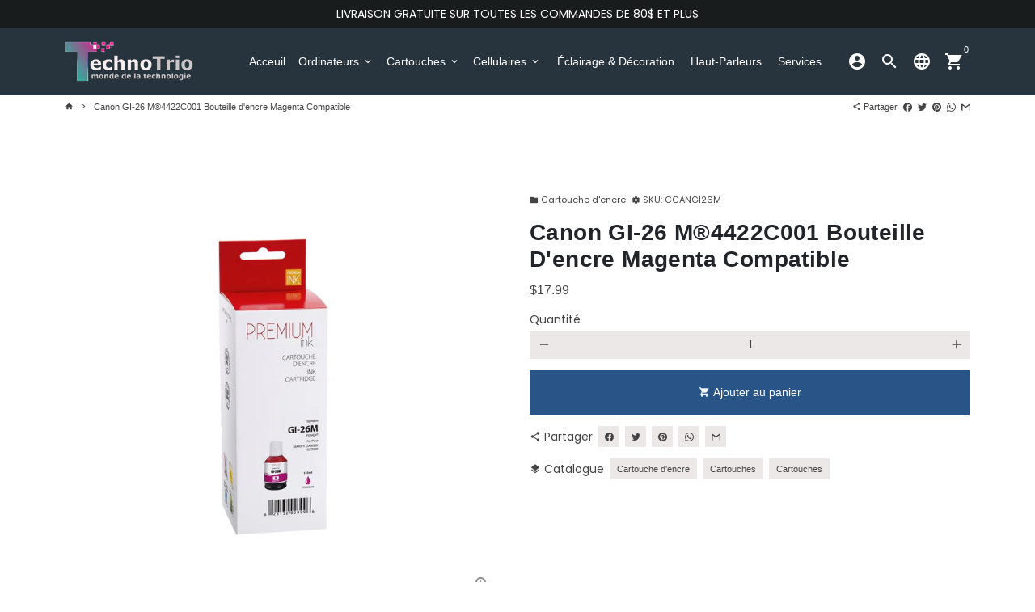

--- FILE ---
content_type: text/html; charset=utf-8
request_url: https://technotrio.ca/products/canon-4422c001-gi-26-m-bouteille-dencre-magenta-compatible
body_size: 25362
content:
<!doctype html>
<html lang="fr">
  <head>
    <meta name="google-site-verification" content="iAxqpr4TEdykjzOdtFVL-1meUGfLQJSwRlZmIP7kBso" />
    <meta name="msvalidate.01" content="637B43A048237388D7C8F9303748EFF1" />
    <!--<meta name='description' content='Réparation Ordinateur et macbook Québec ste foy, Magasin informatique de Reparation Macbook, vente ordinateur de bureau et portable, récuperation des données, remplissage cartouche, cartouches a rabais, cartouche toner'>-->
    <!-- Basic page needs -->
    <meta charset="utf-8">
    <meta http-equiv="X-UA-Compatible" content="IE=edge,chrome=1">
    <meta name="viewport" content="width=device-width,initial-scale=1,maximum-scale=1,shrink-to-fit=no">
    <meta name="theme-color" content="#FFFFFF">
    <meta name="apple-mobile-web-app-capable" content="yes">
    <meta name="mobile-web-app-capable" content="yes">
    <meta name="author" content="Debutify">
    <meta name="keywords" content="reparations apple macbook et ordinateur québec ste foy" />
	<meta property="og:locale" content="fr_CA" />
	<meta property="og:site_name" content="Réparation Ordinateur Québec" />
	<meta property="og:type" content="activity" />
	<meta property="og:title" content="Reparation Apple Québec | Réparation Ordinateur Québec" />
	<meta property="og:url" content="https://technotrio.ca" />
	<meta property="og:image" content="https://cdn.shopify.com/s/files/1/0575/8042/1293/files/technotrio-white_170x.png?" />
    
    <!-- Preconnect external resources -->
    <link rel="preconnect" href="https://cdn.shopify.com" crossorigin>
    <link rel="preconnect" href="https://fonts.shopifycdn.com" crossorigin>
    <link rel="preconnect" href="https://shop.app" crossorigin>
    <link rel="preconnect" href="https://monorail-edge.shopifysvc.com">

    <!-- Clarity tracking code for https://technotrio.ca/ -->
<script>
    (function(c,l,a,r,i,t,y){
        c[a]=c[a]||function(){(c[a].q=c[a].q||[]).push(arguments)};
        t=l.createElement(r);t.async=1;t.src="https://www.clarity.ms/tag/"+i+"?ref=bwt";
        y=l.getElementsByTagName(r)[0];y.parentNode.insertBefore(t,y);
    })(window, document, "clarity", "script", "9oacyti380");
</script><link rel="preconnect" href="https://godog.shopifycloud.com"><link rel="preconnect" href="https://www.google.com">
      <link rel="preconnect" href="https://www.gstatic.com">
      <link rel="preconnect" href="https://www.gstatic.com" crossorigin>
      <link rel="preconnect" href="https://fonts.gstatic.com" crossorigin>
      <link rel="preconnect" href="https://www.recaptcha.net" crossorigin><!-- Preload assets -->
    <link rel="preload" href="//technotrio.ca/cdn/shop/t/6/assets/theme.scss.css?v=156247182594812521641744830961" as="style">
    <link rel="preload" as="font" href="//technotrio.ca/cdn/fonts/poppins/poppins_n7.56758dcf284489feb014a026f3727f2f20a54626.woff2" type="font/woff2" crossorigin>
    <link rel="preload" as="font" href="" type="font/woff2" crossorigin>
    <link rel="preload" as="font" href="//technotrio.ca/cdn/fonts/poppins/poppins_n4.0ba78fa5af9b0e1a374041b3ceaadf0a43b41362.woff2" type="font/woff2" crossorigin>
    <link rel="preload" as="font" href="//technotrio.ca/cdn/shop/t/6/assets/material-icons-sharp.woff2?v=162781309590319795501636736367" type="font/woff2" crossorigin>
    <link rel="preload" href="//technotrio.ca/cdn/shop/t/6/assets/jquery-2.2.3.min.js?v=171730250359325013191636736370" as="script">
    <link rel="preload" href="//technotrio.ca/cdn/shop/t/6/assets/theme.min.js?v=118211953688590298941636736375" as="script">
    <link rel="preload" href="//technotrio.ca/cdn/shop/t/6/assets/lazysizes.min.js?v=46221891067352676611636736365" as="script"><link rel="canonical" href="https://technotrio.ca/products/canon-4422c001-gi-26-m-bouteille-dencre-magenta-compatible"><!-- Fav icon --><link sizes="192x192" rel="shortcut icon" type="image/png" id="favicon" href="//technotrio.ca/cdn/shop/files/logo_192x192.png?v=1624827907">

    <!-- Title and description -->
    <title>
      Canon GI-26 M®4422C001 Bouteille d&#39;encre Magenta Compatible &ndash; Technotrio
    </title><meta name="description" content="Plus d’information  Modèle 4422C001, GI26M, GI-26 M, GI26 M, GI 26  Type Compatible  Catégorie d&#39;imprimante  Jet d&#39;Encre  Couleur Magenta  Rendement 132 ml  Type de Rendement  haute Rendement (XL)  Marque  Canon   Cartouches  Inclus  1  Garantie  Un An  Compatible avec les imprimantes Canon suivantes: MAXIFY GX6020 MAX"><!-- Social meta --><!-- /snippets/social-meta-tags.liquid -->
<meta property="og:site_name" content="Technotrio">
<meta property="og:url" content="https://technotrio.ca/products/canon-4422c001-gi-26-m-bouteille-dencre-magenta-compatible">
<meta property="og:title" content="Canon GI-26 M®4422C001 Bouteille d&#39;encre Magenta Compatible">
<meta property="og:type" content="product">
<meta property="og:description" content="Plus d’information  Modèle 4422C001, GI26M, GI-26 M, GI26 M, GI 26  Type Compatible  Catégorie d&#39;imprimante  Jet d&#39;Encre  Couleur Magenta  Rendement 132 ml  Type de Rendement  haute Rendement (XL)  Marque  Canon   Cartouches  Inclus  1  Garantie  Un An  Compatible avec les imprimantes Canon suivantes: MAXIFY GX6020 MAX"><meta property="og:price:amount" content="17.99">
  <meta property="og:price:currency" content="CAD"><meta property="og:image" content="http://technotrio.ca/cdn/shop/products/CCAGI26M-Z_1200x1200.jpg?v=1646864761">
<meta property="og:image:secure_url" content="https://technotrio.ca/cdn/shop/products/CCAGI26M-Z_1200x1200.jpg?v=1646864761">
<meta name="twitter:card" content="summary_large_image">
<meta name="twitter:title" content="Canon GI-26 M®4422C001 Bouteille d&#39;encre Magenta Compatible">
<meta name="twitter:description" content="Plus d’information  Modèle 4422C001, GI26M, GI-26 M, GI26 M, GI 26  Type Compatible  Catégorie d&#39;imprimante  Jet d&#39;Encre  Couleur Magenta  Rendement 132 ml  Type de Rendement  haute Rendement (XL)  Marque  Canon   Cartouches  Inclus  1  Garantie  Un An  Compatible avec les imprimantes Canon suivantes: MAXIFY GX6020 MAX">
<!-- CSS  -->
    <link href="//technotrio.ca/cdn/shop/t/6/assets/theme.scss.css?v=156247182594812521641744830961" rel="stylesheet" type="text/css" media="all" />

    <!-- Load fonts independently to prevent rendering blocks -->
    <style>
      @font-face {
  font-family: Poppins;
  font-weight: 700;
  font-style: normal;
  font-display: swap;
  src: url("//technotrio.ca/cdn/fonts/poppins/poppins_n7.56758dcf284489feb014a026f3727f2f20a54626.woff2") format("woff2"),
       url("//technotrio.ca/cdn/fonts/poppins/poppins_n7.f34f55d9b3d3205d2cd6f64955ff4b36f0cfd8da.woff") format("woff");
}

      
      @font-face {
  font-family: Poppins;
  font-weight: 400;
  font-style: normal;
  font-display: swap;
  src: url("//technotrio.ca/cdn/fonts/poppins/poppins_n4.0ba78fa5af9b0e1a374041b3ceaadf0a43b41362.woff2") format("woff2"),
       url("//technotrio.ca/cdn/fonts/poppins/poppins_n4.214741a72ff2596839fc9760ee7a770386cf16ca.woff") format("woff");
}

      @font-face {
  font-family: Poppins;
  font-weight: 700;
  font-style: normal;
  font-display: swap;
  src: url("//technotrio.ca/cdn/fonts/poppins/poppins_n7.56758dcf284489feb014a026f3727f2f20a54626.woff2") format("woff2"),
       url("//technotrio.ca/cdn/fonts/poppins/poppins_n7.f34f55d9b3d3205d2cd6f64955ff4b36f0cfd8da.woff") format("woff");
}

      @font-face {
  font-family: Poppins;
  font-weight: 400;
  font-style: italic;
  font-display: swap;
  src: url("//technotrio.ca/cdn/fonts/poppins/poppins_i4.846ad1e22474f856bd6b81ba4585a60799a9f5d2.woff2") format("woff2"),
       url("//technotrio.ca/cdn/fonts/poppins/poppins_i4.56b43284e8b52fc64c1fd271f289a39e8477e9ec.woff") format("woff");
}

      @font-face {
  font-family: Poppins;
  font-weight: 700;
  font-style: italic;
  font-display: swap;
  src: url("//technotrio.ca/cdn/fonts/poppins/poppins_i7.42fd71da11e9d101e1e6c7932199f925f9eea42d.woff2") format("woff2"),
       url("//technotrio.ca/cdn/fonts/poppins/poppins_i7.ec8499dbd7616004e21155106d13837fff4cf556.woff") format("woff");
}

      
      @font-face {
        font-family: Material Icons Sharp;
        font-weight: 400;
        font-style: normal;
        font-display: block;
        src: url(//technotrio.ca/cdn/shop/t/6/assets/material-icons-sharp.woff2?v=162781309590319795501636736367) format("woff2");
      }
    </style>

    <!-- Theme strings and settings --><script>window.debutify = false;window.theme = window.theme || {};

  theme.routes = {
    predictive_search_url: "\/search\/suggest",
    cart_url: "\/cart"
  };

  theme.variables = {
    small: 769,
    postSmall: 769.1,
    animationDuration: 600,
    animationSlow: 1000,
    transitionSpeed: 300,
    fastClickPluginLink: "\/\/technotrio.ca\/cdn\/shop\/t\/6\/assets\/FastClick.js?v=38733970534528769321636736356",
    jQueryUIPluginLink: "\/\/technotrio.ca\/cdn\/shop\/t\/6\/assets\/jquery-ui.min.js?v=140052863542541936261636736363",
    jQueryUIAutocompletePluginLink: "\/\/technotrio.ca\/cdn\/shop\/t\/6\/assets\/jquery.ui.autocomplete.scroll.min.js?v=65694924680175604831636736364",
    jQueryExitIntentPluginLink: "\/\/technotrio.ca\/cdn\/shop\/t\/6\/assets\/jquery.exitintent.min.js?v=141936771459652646111636736364",
    trackingPluginLink: "\/\/www.17track.net\/externalcall.js",
    speedBoosterPluginLink: "\/\/technotrio.ca\/cdn\/shop\/t\/6\/assets\/instant.page.min.js?v=111932921325309411101636736362",
    ajaxinatePluginLink: "\/\/technotrio.ca\/cdn\/shop\/t\/6\/assets\/infinite-scroll.min.js?v=117414503875394727771636736361",
    cartCount: 0,
    shopLocales: [{"shop_locale":{"locale":"fr","enabled":true,"primary":true,"published":true}},{"shop_locale":{"locale":"en","enabled":true,"primary":false,"published":true}}]
  };

  theme.settings = {
    cartType: "drawer",
    saleType: "percentage",
    stickyHeader: true,
    heightHeader: 83,
    heightHeaderMobile: 70,
    icon: "material-icons-sharp",
    currencyOriginalPrice: true,
    customCurrency: false,
    dbtfyATCAnimationType: "shakeX",
    dbtfyATCAnimationInterval: 10,
    dbtfyShopProtectImage: true,
    dbtfyShopProtectDrag: true,
    dbtfyShopProtectTextProduct: true,
    dbtfyShopProtectTextArticle: true,
    dbtfyShopProtectCollection: true,
    dbtfyLiveViewMax: 34,
    dbtfyLiveViewMin: 5,
    dbtfyLiveViewIntervalSteps: 3,
    dbtfyLiveViewIntervalTime: 5000,
    dbtfySkipCart: false,
    isSearchEnabled: true,
    customScript: "",
    dbtfyInactiveTabFirstMessage: "",
    dbtfyInactiveTabSecondMessage: "",
    dbtfyInactiveTabDelay: 1,
    faviconImage: null,
    cartFaviconImage:"",
    dbtfySoldItemsMin: 15,
    dbtfySoldItemsMax: 60,
    dbtfySoldItemsInterval: 86400000,
    dbtfyCartSavings: true,
    dbtfyCookieBoxEUOnly: true,
    dbtfyGiftWrap: false
  };

  theme.strings = {
    zoomClose: "Fermer (Esc)",
    zoomPrev: "Précédent (flèche gauche)",
    zoomNext: "Suivant (flèche droite)",
    moneyFormat: "${{amount}}",
    moneyWithCurrencyFormat: "${{amount}} CAD",
    currencyFormat: "money_format",
    saveFormat: "Épargnez {{ saved_amount }}",
    addressError: "Vous ne trouvez pas cette adresse",
    addressNoResults: "Aucun résultat pour cette adresse",
    addressQueryLimit: "Vous avez dépassé la limite de Google utilisation de l'API. Envisager la mise à niveau à un \u003ca href=\"https:\/\/developers.google.com\/maps\/premium\/usage-limits\"\u003erégime spécial\u003c\/a\u003e.",
    authError: "Il y avait un problème authentifier votre compte Google Maps.",
    cartCookie: "Activer les cookies pour utiliser le panier",
    addToCart: "Ajouter au panier",
    soldOut: "Épuisé",
    unavailable: "Non disponible",
    regularPrice: "Prix régulier",
    salePrice: "Prix réduit",
    saveLabel: "Épargnez {{ saved_amount }}",
    quantityLabel: "Quantité",
    closeText: "Fermer (Esc)",
    shopCurrency: "CAD",
    months: {
      full: {
        1: "Translation missing: fr.general.months.full.january",
        2: "Translation missing: fr.general.months.full.february",
        3: "Translation missing: fr.general.months.full.march",
        4: "Translation missing: fr.general.months.full.april",
        5: "Translation missing: fr.general.months.full.may",
        6: "Translation missing: fr.general.months.full.june",
        7: "Translation missing: fr.general.months.full.july",
        8: "Translation missing: fr.general.months.full.august",
        9: "Translation missing: fr.general.months.full.september",
        10: "Translation missing: fr.general.months.full.october",
        11: "Translation missing: fr.general.months.full.november",
        12: "Translation missing: fr.general.months.full.december"
      },
      short: {
        1: "Translation missing: fr.general.months.short.january",
        2: "Translation missing: fr.general.months.short.february",
        3: "Translation missing: fr.general.months.short.march",
        4: "Translation missing: fr.general.months.short.april",
        5: "Translation missing: fr.general.months.short.may",
        6: "Translation missing: fr.general.months.short.june",
        7: "Translation missing: fr.general.months.short.july",
        8: "Translation missing: fr.general.months.short.august",
        9: "Translation missing: fr.general.months.short.september",
        10: "Translation missing: fr.general.months.short.october",
        11: "Translation missing: fr.general.months.short.november",
        12: "Translation missing: fr.general.months.short.december"
      }
    },
    weekdays: {
      full: {
        0: "Translation missing: fr.general.weekdays.full.sunday",
        1: "Translation missing: fr.general.weekdays.full.monday",
        2: "Translation missing: fr.general.weekdays.full.tuesday",
        3: "Translation missing: fr.general.weekdays.full.wednesday",
        4: "Translation missing: fr.general.weekdays.full.thursday",
        5: "Translation missing: fr.general.weekdays.full.friday",
        6: "Translation missing: fr.general.weekdays.full.saturday"
      },
      short: {
        0: "Translation missing: fr.general.weekdays.short.sunday",
        1: "Translation missing: fr.general.weekdays.short.monday",
        2: "Translation missing: fr.general.weekdays.short.tuesday",
        3: "Translation missing: fr.general.weekdays.short.wednesday",
        4: "Translation missing: fr.general.weekdays.short.thursday",
        5: "Translation missing: fr.general.weekdays.short.friday",
        6: "Translation missing: fr.general.weekdays.short.saturday"
      }
    },
    agreeTermsWarningMessage: "\u003cp\u003eYou must agree with the terms and conditions of sales to check out.\u003c\/p\u003e",shopPrimaryLocale: "fr",};

  theme.addons = {"addons": {"dbtfy_addtocart_animation": true,"dbtfy_age_check": false, "dbtfy_agree_to_terms": false,"dbtfy_automatic_geolocation": false,"dbtfy_back_in_stock": true,"dbtfy_cart_countdown": false,"dbtfy_cart_favicon": true,"dbtfy_cart_discount": true,"dbtfy_cart_goal": true,"dbtfy_cart_savings": true,"dbtfy_cart_upsell": true,"dbtfy_collection_addtocart": true,"dbtfy_collection_filters": true,"dbtfy_color_swatches": true,"dbtfy_cookie_box": true,"dbtfy_custom_currencies": false,"dbtfy_customizable_products": true,"dbtfy_delivery_time": true,"dbtfy_discount_saved": true,"dbtfy_facebook_messenger": true,"dbtfy_faq_page": false,"dbtfy_gift_wrap": false,"dbtfy_infinite_scroll": true,"dbtfy_inactive_tab_message": true,"dbtfy_instagram_feed": false,"dbtfy_inventory_quantity": true,"dbtfy_linked_options": false,"dbtfy_live_view": false,"dbtfy_mega_menu": false,"dbtfy_menu_bar": false,"dbtfy_newsletter_popup": false,"dbtfy_order_feedback": false,"dbtfy_order_tracking": true,"dbtfy_page_speed_booster": true,"dbtfy_page_transition": false,"dbtfy_pricing_table": true,"dbtfy_product_bullet_points": false,"dbtfy_product_image_crop": true,"dbtfy_product_swatches": true,"dbtfy_product_tabs": true,"dbtfy_quantity_breaks": false,"dbtfy_quick_view": true,"dbtfy_recently_viewed": false,"dbtfy_sales_countdown": false,"dbtfy_sales_pop": false,"dbtfy_shop_protect": true,"dbtfy_skip_cart": false,"dbtfy_size_chart": true,"dbtfy_smart_search": false,"dbtfy_social_discount": false,"dbtfy_sold_items": false,"dbtfy_sticky_addtocart": true,"dbtfy_synced_variant_image": true,"dbtfy_trust_badge": true,"dbtfy_upsell_bundles": true,"dbtfy_upsell_popup": true,"dbtfy_wish_list": true}}



  window.lazySizesConfig = window.lazySizesConfig || {};
  window.lazySizesConfig.customMedia = {
    "--small": `(max-width: ${theme.variables.small}px)`
  };
</script>
<!-- JS -->
    <script src="//technotrio.ca/cdn/shop/t/6/assets/jquery-2.2.3.min.js?v=171730250359325013191636736370" type="text/javascript"></script>

    <script src="//technotrio.ca/cdn/shop/t/6/assets/theme.min.js?v=118211953688590298941636736375" defer="defer"></script>

    <script src="//technotrio.ca/cdn/shop/t/6/assets/lazysizes.min.js?v=46221891067352676611636736365" async="async"></script><!-- Header hook for plugins -->
    <script>window.performance && window.performance.mark && window.performance.mark('shopify.content_for_header.start');</script><meta name="google-site-verification" content="F9wC7PERuc7ew6BHYlRmafV8Y8zbPZN2CdYTJqmQQnE">
<meta name="facebook-domain-verification" content="9pk3g2vx4ao8fjboblpwb5qbkcl2hc">
<meta id="shopify-digital-wallet" name="shopify-digital-wallet" content="/57580421293/digital_wallets/dialog">
<link rel="alternate" hreflang="x-default" href="https://technotrio.ca/products/canon-4422c001-gi-26-m-bouteille-dencre-magenta-compatible">
<link rel="alternate" hreflang="fr" href="https://technotrio.ca/products/canon-4422c001-gi-26-m-bouteille-dencre-magenta-compatible">
<link rel="alternate" hreflang="en" href="https://technotrio.ca/en/products/canon-4422c001-gi-26-m-bouteille-dencre-magenta-compatible">
<link rel="alternate" type="application/json+oembed" href="https://technotrio.ca/products/canon-4422c001-gi-26-m-bouteille-dencre-magenta-compatible.oembed">
<script async="async" src="/checkouts/internal/preloads.js?locale=fr-CA"></script>
<script id="shopify-features" type="application/json">{"accessToken":"ee45e9602d56a014d4fad750bc74fb8a","betas":["rich-media-storefront-analytics"],"domain":"technotrio.ca","predictiveSearch":true,"shopId":57580421293,"locale":"fr"}</script>
<script>var Shopify = Shopify || {};
Shopify.shop = "techno-trio.myshopify.com";
Shopify.locale = "fr";
Shopify.currency = {"active":"CAD","rate":"1.0"};
Shopify.country = "CA";
Shopify.theme = {"name":"Debutify 4.3.0","id":127943377069,"schema_name":"Debutify","schema_version":"4.3.0","theme_store_id":null,"role":"main"};
Shopify.theme.handle = "null";
Shopify.theme.style = {"id":null,"handle":null};
Shopify.cdnHost = "technotrio.ca/cdn";
Shopify.routes = Shopify.routes || {};
Shopify.routes.root = "/";</script>
<script type="module">!function(o){(o.Shopify=o.Shopify||{}).modules=!0}(window);</script>
<script>!function(o){function n(){var o=[];function n(){o.push(Array.prototype.slice.apply(arguments))}return n.q=o,n}var t=o.Shopify=o.Shopify||{};t.loadFeatures=n(),t.autoloadFeatures=n()}(window);</script>
<script id="shop-js-analytics" type="application/json">{"pageType":"product"}</script>
<script defer="defer" async type="module" src="//technotrio.ca/cdn/shopifycloud/shop-js/modules/v2/client.init-shop-cart-sync_C7zOiP7n.fr.esm.js"></script>
<script defer="defer" async type="module" src="//technotrio.ca/cdn/shopifycloud/shop-js/modules/v2/chunk.common_CSlijhlg.esm.js"></script>
<script type="module">
  await import("//technotrio.ca/cdn/shopifycloud/shop-js/modules/v2/client.init-shop-cart-sync_C7zOiP7n.fr.esm.js");
await import("//technotrio.ca/cdn/shopifycloud/shop-js/modules/v2/chunk.common_CSlijhlg.esm.js");

  window.Shopify.SignInWithShop?.initShopCartSync?.({"fedCMEnabled":true,"windoidEnabled":true});

</script>
<script>(function() {
  var isLoaded = false;
  function asyncLoad() {
    if (isLoaded) return;
    isLoaded = true;
    var urls = ["https:\/\/embed.tawk.to\/widget-script\/61b12390c82c976b71c0761e\/1fmdv5roj.js?shop=techno-trio.myshopify.com"];
    for (var i = 0; i < urls.length; i++) {
      var s = document.createElement('script');
      s.type = 'text/javascript';
      s.async = true;
      s.src = urls[i];
      var x = document.getElementsByTagName('script')[0];
      x.parentNode.insertBefore(s, x);
    }
  };
  if(window.attachEvent) {
    window.attachEvent('onload', asyncLoad);
  } else {
    window.addEventListener('load', asyncLoad, false);
  }
})();</script>
<script id="__st">var __st={"a":57580421293,"offset":-18000,"reqid":"08c64ade-d254-468b-a67c-d9282f7af9bf-1768355726","pageurl":"technotrio.ca\/products\/canon-4422c001-gi-26-m-bouteille-dencre-magenta-compatible","u":"d83253513897","p":"product","rtyp":"product","rid":7138168471725};</script>
<script>window.ShopifyPaypalV4VisibilityTracking = true;</script>
<script id="captcha-bootstrap">!function(){'use strict';const t='contact',e='account',n='new_comment',o=[[t,t],['blogs',n],['comments',n],[t,'customer']],c=[[e,'customer_login'],[e,'guest_login'],[e,'recover_customer_password'],[e,'create_customer']],r=t=>t.map((([t,e])=>`form[action*='/${t}']:not([data-nocaptcha='true']) input[name='form_type'][value='${e}']`)).join(','),a=t=>()=>t?[...document.querySelectorAll(t)].map((t=>t.form)):[];function s(){const t=[...o],e=r(t);return a(e)}const i='password',u='form_key',d=['recaptcha-v3-token','g-recaptcha-response','h-captcha-response',i],f=()=>{try{return window.sessionStorage}catch{return}},m='__shopify_v',_=t=>t.elements[u];function p(t,e,n=!1){try{const o=window.sessionStorage,c=JSON.parse(o.getItem(e)),{data:r}=function(t){const{data:e,action:n}=t;return t[m]||n?{data:e,action:n}:{data:t,action:n}}(c);for(const[e,n]of Object.entries(r))t.elements[e]&&(t.elements[e].value=n);n&&o.removeItem(e)}catch(o){console.error('form repopulation failed',{error:o})}}const l='form_type',E='cptcha';function T(t){t.dataset[E]=!0}const w=window,h=w.document,L='Shopify',v='ce_forms',y='captcha';let A=!1;((t,e)=>{const n=(g='f06e6c50-85a8-45c8-87d0-21a2b65856fe',I='https://cdn.shopify.com/shopifycloud/storefront-forms-hcaptcha/ce_storefront_forms_captcha_hcaptcha.v1.5.2.iife.js',D={infoText:'Protégé par hCaptcha',privacyText:'Confidentialité',termsText:'Conditions'},(t,e,n)=>{const o=w[L][v],c=o.bindForm;if(c)return c(t,g,e,D).then(n);var r;o.q.push([[t,g,e,D],n]),r=I,A||(h.body.append(Object.assign(h.createElement('script'),{id:'captcha-provider',async:!0,src:r})),A=!0)});var g,I,D;w[L]=w[L]||{},w[L][v]=w[L][v]||{},w[L][v].q=[],w[L][y]=w[L][y]||{},w[L][y].protect=function(t,e){n(t,void 0,e),T(t)},Object.freeze(w[L][y]),function(t,e,n,w,h,L){const[v,y,A,g]=function(t,e,n){const i=e?o:[],u=t?c:[],d=[...i,...u],f=r(d),m=r(i),_=r(d.filter((([t,e])=>n.includes(e))));return[a(f),a(m),a(_),s()]}(w,h,L),I=t=>{const e=t.target;return e instanceof HTMLFormElement?e:e&&e.form},D=t=>v().includes(t);t.addEventListener('submit',(t=>{const e=I(t);if(!e)return;const n=D(e)&&!e.dataset.hcaptchaBound&&!e.dataset.recaptchaBound,o=_(e),c=g().includes(e)&&(!o||!o.value);(n||c)&&t.preventDefault(),c&&!n&&(function(t){try{if(!f())return;!function(t){const e=f();if(!e)return;const n=_(t);if(!n)return;const o=n.value;o&&e.removeItem(o)}(t);const e=Array.from(Array(32),(()=>Math.random().toString(36)[2])).join('');!function(t,e){_(t)||t.append(Object.assign(document.createElement('input'),{type:'hidden',name:u})),t.elements[u].value=e}(t,e),function(t,e){const n=f();if(!n)return;const o=[...t.querySelectorAll(`input[type='${i}']`)].map((({name:t})=>t)),c=[...d,...o],r={};for(const[a,s]of new FormData(t).entries())c.includes(a)||(r[a]=s);n.setItem(e,JSON.stringify({[m]:1,action:t.action,data:r}))}(t,e)}catch(e){console.error('failed to persist form',e)}}(e),e.submit())}));const S=(t,e)=>{t&&!t.dataset[E]&&(n(t,e.some((e=>e===t))),T(t))};for(const o of['focusin','change'])t.addEventListener(o,(t=>{const e=I(t);D(e)&&S(e,y())}));const B=e.get('form_key'),M=e.get(l),P=B&&M;t.addEventListener('DOMContentLoaded',(()=>{const t=y();if(P)for(const e of t)e.elements[l].value===M&&p(e,B);[...new Set([...A(),...v().filter((t=>'true'===t.dataset.shopifyCaptcha))])].forEach((e=>S(e,t)))}))}(h,new URLSearchParams(w.location.search),n,t,e,['guest_login'])})(!0,!0)}();</script>
<script integrity="sha256-4kQ18oKyAcykRKYeNunJcIwy7WH5gtpwJnB7kiuLZ1E=" data-source-attribution="shopify.loadfeatures" defer="defer" src="//technotrio.ca/cdn/shopifycloud/storefront/assets/storefront/load_feature-a0a9edcb.js" crossorigin="anonymous"></script>
<script data-source-attribution="shopify.dynamic_checkout.dynamic.init">var Shopify=Shopify||{};Shopify.PaymentButton=Shopify.PaymentButton||{isStorefrontPortableWallets:!0,init:function(){window.Shopify.PaymentButton.init=function(){};var t=document.createElement("script");t.src="https://technotrio.ca/cdn/shopifycloud/portable-wallets/latest/portable-wallets.fr.js",t.type="module",document.head.appendChild(t)}};
</script>
<script data-source-attribution="shopify.dynamic_checkout.buyer_consent">
  function portableWalletsHideBuyerConsent(e){var t=document.getElementById("shopify-buyer-consent"),n=document.getElementById("shopify-subscription-policy-button");t&&n&&(t.classList.add("hidden"),t.setAttribute("aria-hidden","true"),n.removeEventListener("click",e))}function portableWalletsShowBuyerConsent(e){var t=document.getElementById("shopify-buyer-consent"),n=document.getElementById("shopify-subscription-policy-button");t&&n&&(t.classList.remove("hidden"),t.removeAttribute("aria-hidden"),n.addEventListener("click",e))}window.Shopify?.PaymentButton&&(window.Shopify.PaymentButton.hideBuyerConsent=portableWalletsHideBuyerConsent,window.Shopify.PaymentButton.showBuyerConsent=portableWalletsShowBuyerConsent);
</script>
<script data-source-attribution="shopify.dynamic_checkout.cart.bootstrap">document.addEventListener("DOMContentLoaded",(function(){function t(){return document.querySelector("shopify-accelerated-checkout-cart, shopify-accelerated-checkout")}if(t())Shopify.PaymentButton.init();else{new MutationObserver((function(e,n){t()&&(Shopify.PaymentButton.init(),n.disconnect())})).observe(document.body,{childList:!0,subtree:!0})}}));
</script>
<link id="shopify-accelerated-checkout-styles" rel="stylesheet" media="screen" href="https://technotrio.ca/cdn/shopifycloud/portable-wallets/latest/accelerated-checkout-backwards-compat.css" crossorigin="anonymous">
<style id="shopify-accelerated-checkout-cart">
        #shopify-buyer-consent {
  margin-top: 1em;
  display: inline-block;
  width: 100%;
}

#shopify-buyer-consent.hidden {
  display: none;
}

#shopify-subscription-policy-button {
  background: none;
  border: none;
  padding: 0;
  text-decoration: underline;
  font-size: inherit;
  cursor: pointer;
}

#shopify-subscription-policy-button::before {
  box-shadow: none;
}

      </style>

<script>window.performance && window.performance.mark && window.performance.mark('shopify.content_for_header.end');</script>

    

<link href="https://monorail-edge.shopifysvc.com" rel="dns-prefetch">
<script>(function(){if ("sendBeacon" in navigator && "performance" in window) {try {var session_token_from_headers = performance.getEntriesByType('navigation')[0].serverTiming.find(x => x.name == '_s').description;} catch {var session_token_from_headers = undefined;}var session_cookie_matches = document.cookie.match(/_shopify_s=([^;]*)/);var session_token_from_cookie = session_cookie_matches && session_cookie_matches.length === 2 ? session_cookie_matches[1] : "";var session_token = session_token_from_headers || session_token_from_cookie || "";function handle_abandonment_event(e) {var entries = performance.getEntries().filter(function(entry) {return /monorail-edge.shopifysvc.com/.test(entry.name);});if (!window.abandonment_tracked && entries.length === 0) {window.abandonment_tracked = true;var currentMs = Date.now();var navigation_start = performance.timing.navigationStart;var payload = {shop_id: 57580421293,url: window.location.href,navigation_start,duration: currentMs - navigation_start,session_token,page_type: "product"};window.navigator.sendBeacon("https://monorail-edge.shopifysvc.com/v1/produce", JSON.stringify({schema_id: "online_store_buyer_site_abandonment/1.1",payload: payload,metadata: {event_created_at_ms: currentMs,event_sent_at_ms: currentMs}}));}}window.addEventListener('pagehide', handle_abandonment_event);}}());</script>
<script id="web-pixels-manager-setup">(function e(e,d,r,n,o){if(void 0===o&&(o={}),!Boolean(null===(a=null===(i=window.Shopify)||void 0===i?void 0:i.analytics)||void 0===a?void 0:a.replayQueue)){var i,a;window.Shopify=window.Shopify||{};var t=window.Shopify;t.analytics=t.analytics||{};var s=t.analytics;s.replayQueue=[],s.publish=function(e,d,r){return s.replayQueue.push([e,d,r]),!0};try{self.performance.mark("wpm:start")}catch(e){}var l=function(){var e={modern:/Edge?\/(1{2}[4-9]|1[2-9]\d|[2-9]\d{2}|\d{4,})\.\d+(\.\d+|)|Firefox\/(1{2}[4-9]|1[2-9]\d|[2-9]\d{2}|\d{4,})\.\d+(\.\d+|)|Chrom(ium|e)\/(9{2}|\d{3,})\.\d+(\.\d+|)|(Maci|X1{2}).+ Version\/(15\.\d+|(1[6-9]|[2-9]\d|\d{3,})\.\d+)([,.]\d+|)( \(\w+\)|)( Mobile\/\w+|) Safari\/|Chrome.+OPR\/(9{2}|\d{3,})\.\d+\.\d+|(CPU[ +]OS|iPhone[ +]OS|CPU[ +]iPhone|CPU IPhone OS|CPU iPad OS)[ +]+(15[._]\d+|(1[6-9]|[2-9]\d|\d{3,})[._]\d+)([._]\d+|)|Android:?[ /-](13[3-9]|1[4-9]\d|[2-9]\d{2}|\d{4,})(\.\d+|)(\.\d+|)|Android.+Firefox\/(13[5-9]|1[4-9]\d|[2-9]\d{2}|\d{4,})\.\d+(\.\d+|)|Android.+Chrom(ium|e)\/(13[3-9]|1[4-9]\d|[2-9]\d{2}|\d{4,})\.\d+(\.\d+|)|SamsungBrowser\/([2-9]\d|\d{3,})\.\d+/,legacy:/Edge?\/(1[6-9]|[2-9]\d|\d{3,})\.\d+(\.\d+|)|Firefox\/(5[4-9]|[6-9]\d|\d{3,})\.\d+(\.\d+|)|Chrom(ium|e)\/(5[1-9]|[6-9]\d|\d{3,})\.\d+(\.\d+|)([\d.]+$|.*Safari\/(?![\d.]+ Edge\/[\d.]+$))|(Maci|X1{2}).+ Version\/(10\.\d+|(1[1-9]|[2-9]\d|\d{3,})\.\d+)([,.]\d+|)( \(\w+\)|)( Mobile\/\w+|) Safari\/|Chrome.+OPR\/(3[89]|[4-9]\d|\d{3,})\.\d+\.\d+|(CPU[ +]OS|iPhone[ +]OS|CPU[ +]iPhone|CPU IPhone OS|CPU iPad OS)[ +]+(10[._]\d+|(1[1-9]|[2-9]\d|\d{3,})[._]\d+)([._]\d+|)|Android:?[ /-](13[3-9]|1[4-9]\d|[2-9]\d{2}|\d{4,})(\.\d+|)(\.\d+|)|Mobile Safari.+OPR\/([89]\d|\d{3,})\.\d+\.\d+|Android.+Firefox\/(13[5-9]|1[4-9]\d|[2-9]\d{2}|\d{4,})\.\d+(\.\d+|)|Android.+Chrom(ium|e)\/(13[3-9]|1[4-9]\d|[2-9]\d{2}|\d{4,})\.\d+(\.\d+|)|Android.+(UC? ?Browser|UCWEB|U3)[ /]?(15\.([5-9]|\d{2,})|(1[6-9]|[2-9]\d|\d{3,})\.\d+)\.\d+|SamsungBrowser\/(5\.\d+|([6-9]|\d{2,})\.\d+)|Android.+MQ{2}Browser\/(14(\.(9|\d{2,})|)|(1[5-9]|[2-9]\d|\d{3,})(\.\d+|))(\.\d+|)|K[Aa][Ii]OS\/(3\.\d+|([4-9]|\d{2,})\.\d+)(\.\d+|)/},d=e.modern,r=e.legacy,n=navigator.userAgent;return n.match(d)?"modern":n.match(r)?"legacy":"unknown"}(),u="modern"===l?"modern":"legacy",c=(null!=n?n:{modern:"",legacy:""})[u],f=function(e){return[e.baseUrl,"/wpm","/b",e.hashVersion,"modern"===e.buildTarget?"m":"l",".js"].join("")}({baseUrl:d,hashVersion:r,buildTarget:u}),m=function(e){var d=e.version,r=e.bundleTarget,n=e.surface,o=e.pageUrl,i=e.monorailEndpoint;return{emit:function(e){var a=e.status,t=e.errorMsg,s=(new Date).getTime(),l=JSON.stringify({metadata:{event_sent_at_ms:s},events:[{schema_id:"web_pixels_manager_load/3.1",payload:{version:d,bundle_target:r,page_url:o,status:a,surface:n,error_msg:t},metadata:{event_created_at_ms:s}}]});if(!i)return console&&console.warn&&console.warn("[Web Pixels Manager] No Monorail endpoint provided, skipping logging."),!1;try{return self.navigator.sendBeacon.bind(self.navigator)(i,l)}catch(e){}var u=new XMLHttpRequest;try{return u.open("POST",i,!0),u.setRequestHeader("Content-Type","text/plain"),u.send(l),!0}catch(e){return console&&console.warn&&console.warn("[Web Pixels Manager] Got an unhandled error while logging to Monorail."),!1}}}}({version:r,bundleTarget:l,surface:e.surface,pageUrl:self.location.href,monorailEndpoint:e.monorailEndpoint});try{o.browserTarget=l,function(e){var d=e.src,r=e.async,n=void 0===r||r,o=e.onload,i=e.onerror,a=e.sri,t=e.scriptDataAttributes,s=void 0===t?{}:t,l=document.createElement("script"),u=document.querySelector("head"),c=document.querySelector("body");if(l.async=n,l.src=d,a&&(l.integrity=a,l.crossOrigin="anonymous"),s)for(var f in s)if(Object.prototype.hasOwnProperty.call(s,f))try{l.dataset[f]=s[f]}catch(e){}if(o&&l.addEventListener("load",o),i&&l.addEventListener("error",i),u)u.appendChild(l);else{if(!c)throw new Error("Did not find a head or body element to append the script");c.appendChild(l)}}({src:f,async:!0,onload:function(){if(!function(){var e,d;return Boolean(null===(d=null===(e=window.Shopify)||void 0===e?void 0:e.analytics)||void 0===d?void 0:d.initialized)}()){var d=window.webPixelsManager.init(e)||void 0;if(d){var r=window.Shopify.analytics;r.replayQueue.forEach((function(e){var r=e[0],n=e[1],o=e[2];d.publishCustomEvent(r,n,o)})),r.replayQueue=[],r.publish=d.publishCustomEvent,r.visitor=d.visitor,r.initialized=!0}}},onerror:function(){return m.emit({status:"failed",errorMsg:"".concat(f," has failed to load")})},sri:function(e){var d=/^sha384-[A-Za-z0-9+/=]+$/;return"string"==typeof e&&d.test(e)}(c)?c:"",scriptDataAttributes:o}),m.emit({status:"loading"})}catch(e){m.emit({status:"failed",errorMsg:(null==e?void 0:e.message)||"Unknown error"})}}})({shopId: 57580421293,storefrontBaseUrl: "https://technotrio.ca",extensionsBaseUrl: "https://extensions.shopifycdn.com/cdn/shopifycloud/web-pixels-manager",monorailEndpoint: "https://monorail-edge.shopifysvc.com/unstable/produce_batch",surface: "storefront-renderer",enabledBetaFlags: ["2dca8a86","a0d5f9d2"],webPixelsConfigList: [{"id":"585793709","configuration":"{\"config\":\"{\\\"pixel_id\\\":\\\"GT-57SWBZ9\\\",\\\"target_country\\\":\\\"CA\\\",\\\"gtag_events\\\":[{\\\"type\\\":\\\"purchase\\\",\\\"action_label\\\":\\\"MC-1HPQJ33PN9\\\"},{\\\"type\\\":\\\"page_view\\\",\\\"action_label\\\":\\\"MC-1HPQJ33PN9\\\"},{\\\"type\\\":\\\"view_item\\\",\\\"action_label\\\":\\\"MC-1HPQJ33PN9\\\"}],\\\"enable_monitoring_mode\\\":false}\"}","eventPayloadVersion":"v1","runtimeContext":"OPEN","scriptVersion":"b2a88bafab3e21179ed38636efcd8a93","type":"APP","apiClientId":1780363,"privacyPurposes":[],"dataSharingAdjustments":{"protectedCustomerApprovalScopes":["read_customer_address","read_customer_email","read_customer_name","read_customer_personal_data","read_customer_phone"]}},{"id":"243564717","configuration":"{\"pixel_id\":\"637649697413963\",\"pixel_type\":\"facebook_pixel\",\"metaapp_system_user_token\":\"-\"}","eventPayloadVersion":"v1","runtimeContext":"OPEN","scriptVersion":"ca16bc87fe92b6042fbaa3acc2fbdaa6","type":"APP","apiClientId":2329312,"privacyPurposes":["ANALYTICS","MARKETING","SALE_OF_DATA"],"dataSharingAdjustments":{"protectedCustomerApprovalScopes":["read_customer_address","read_customer_email","read_customer_name","read_customer_personal_data","read_customer_phone"]}},{"id":"101712045","eventPayloadVersion":"v1","runtimeContext":"LAX","scriptVersion":"1","type":"CUSTOM","privacyPurposes":["ANALYTICS"],"name":"Google Analytics tag (migrated)"},{"id":"shopify-app-pixel","configuration":"{}","eventPayloadVersion":"v1","runtimeContext":"STRICT","scriptVersion":"0450","apiClientId":"shopify-pixel","type":"APP","privacyPurposes":["ANALYTICS","MARKETING"]},{"id":"shopify-custom-pixel","eventPayloadVersion":"v1","runtimeContext":"LAX","scriptVersion":"0450","apiClientId":"shopify-pixel","type":"CUSTOM","privacyPurposes":["ANALYTICS","MARKETING"]}],isMerchantRequest: false,initData: {"shop":{"name":"Technotrio","paymentSettings":{"currencyCode":"CAD"},"myshopifyDomain":"techno-trio.myshopify.com","countryCode":"CA","storefrontUrl":"https:\/\/technotrio.ca"},"customer":null,"cart":null,"checkout":null,"productVariants":[{"price":{"amount":17.99,"currencyCode":"CAD"},"product":{"title":"Canon GI-26 M®4422C001 Bouteille d'encre Magenta Compatible","vendor":"Canon","id":"7138168471725","untranslatedTitle":"Canon GI-26 M®4422C001 Bouteille d'encre Magenta Compatible","url":"\/products\/canon-4422c001-gi-26-m-bouteille-dencre-magenta-compatible","type":"Cartouche d'encre"},"id":"41417091121325","image":{"src":"\/\/technotrio.ca\/cdn\/shop\/products\/CCAGI26M-Z.jpg?v=1646864761"},"sku":"CCANGI26M","title":"Default Title","untranslatedTitle":"Default Title"}],"purchasingCompany":null},},"https://technotrio.ca/cdn","7cecd0b6w90c54c6cpe92089d5m57a67346",{"modern":"","legacy":""},{"shopId":"57580421293","storefrontBaseUrl":"https:\/\/technotrio.ca","extensionBaseUrl":"https:\/\/extensions.shopifycdn.com\/cdn\/shopifycloud\/web-pixels-manager","surface":"storefront-renderer","enabledBetaFlags":"[\"2dca8a86\", \"a0d5f9d2\"]","isMerchantRequest":"false","hashVersion":"7cecd0b6w90c54c6cpe92089d5m57a67346","publish":"custom","events":"[[\"page_viewed\",{}],[\"product_viewed\",{\"productVariant\":{\"price\":{\"amount\":17.99,\"currencyCode\":\"CAD\"},\"product\":{\"title\":\"Canon GI-26 M®4422C001 Bouteille d'encre Magenta Compatible\",\"vendor\":\"Canon\",\"id\":\"7138168471725\",\"untranslatedTitle\":\"Canon GI-26 M®4422C001 Bouteille d'encre Magenta Compatible\",\"url\":\"\/products\/canon-4422c001-gi-26-m-bouteille-dencre-magenta-compatible\",\"type\":\"Cartouche d'encre\"},\"id\":\"41417091121325\",\"image\":{\"src\":\"\/\/technotrio.ca\/cdn\/shop\/products\/CCAGI26M-Z.jpg?v=1646864761\"},\"sku\":\"CCANGI26M\",\"title\":\"Default Title\",\"untranslatedTitle\":\"Default Title\"}}]]"});</script><script>
  window.ShopifyAnalytics = window.ShopifyAnalytics || {};
  window.ShopifyAnalytics.meta = window.ShopifyAnalytics.meta || {};
  window.ShopifyAnalytics.meta.currency = 'CAD';
  var meta = {"product":{"id":7138168471725,"gid":"gid:\/\/shopify\/Product\/7138168471725","vendor":"Canon","type":"Cartouche d'encre","handle":"canon-4422c001-gi-26-m-bouteille-dencre-magenta-compatible","variants":[{"id":41417091121325,"price":1799,"name":"Canon GI-26 M®4422C001 Bouteille d'encre Magenta Compatible","public_title":null,"sku":"CCANGI26M"}],"remote":false},"page":{"pageType":"product","resourceType":"product","resourceId":7138168471725,"requestId":"08c64ade-d254-468b-a67c-d9282f7af9bf-1768355726"}};
  for (var attr in meta) {
    window.ShopifyAnalytics.meta[attr] = meta[attr];
  }
</script>
<script class="analytics">
  (function () {
    var customDocumentWrite = function(content) {
      var jquery = null;

      if (window.jQuery) {
        jquery = window.jQuery;
      } else if (window.Checkout && window.Checkout.$) {
        jquery = window.Checkout.$;
      }

      if (jquery) {
        jquery('body').append(content);
      }
    };

    var hasLoggedConversion = function(token) {
      if (token) {
        return document.cookie.indexOf('loggedConversion=' + token) !== -1;
      }
      return false;
    }

    var setCookieIfConversion = function(token) {
      if (token) {
        var twoMonthsFromNow = new Date(Date.now());
        twoMonthsFromNow.setMonth(twoMonthsFromNow.getMonth() + 2);

        document.cookie = 'loggedConversion=' + token + '; expires=' + twoMonthsFromNow;
      }
    }

    var trekkie = window.ShopifyAnalytics.lib = window.trekkie = window.trekkie || [];
    if (trekkie.integrations) {
      return;
    }
    trekkie.methods = [
      'identify',
      'page',
      'ready',
      'track',
      'trackForm',
      'trackLink'
    ];
    trekkie.factory = function(method) {
      return function() {
        var args = Array.prototype.slice.call(arguments);
        args.unshift(method);
        trekkie.push(args);
        return trekkie;
      };
    };
    for (var i = 0; i < trekkie.methods.length; i++) {
      var key = trekkie.methods[i];
      trekkie[key] = trekkie.factory(key);
    }
    trekkie.load = function(config) {
      trekkie.config = config || {};
      trekkie.config.initialDocumentCookie = document.cookie;
      var first = document.getElementsByTagName('script')[0];
      var script = document.createElement('script');
      script.type = 'text/javascript';
      script.onerror = function(e) {
        var scriptFallback = document.createElement('script');
        scriptFallback.type = 'text/javascript';
        scriptFallback.onerror = function(error) {
                var Monorail = {
      produce: function produce(monorailDomain, schemaId, payload) {
        var currentMs = new Date().getTime();
        var event = {
          schema_id: schemaId,
          payload: payload,
          metadata: {
            event_created_at_ms: currentMs,
            event_sent_at_ms: currentMs
          }
        };
        return Monorail.sendRequest("https://" + monorailDomain + "/v1/produce", JSON.stringify(event));
      },
      sendRequest: function sendRequest(endpointUrl, payload) {
        // Try the sendBeacon API
        if (window && window.navigator && typeof window.navigator.sendBeacon === 'function' && typeof window.Blob === 'function' && !Monorail.isIos12()) {
          var blobData = new window.Blob([payload], {
            type: 'text/plain'
          });

          if (window.navigator.sendBeacon(endpointUrl, blobData)) {
            return true;
          } // sendBeacon was not successful

        } // XHR beacon

        var xhr = new XMLHttpRequest();

        try {
          xhr.open('POST', endpointUrl);
          xhr.setRequestHeader('Content-Type', 'text/plain');
          xhr.send(payload);
        } catch (e) {
          console.log(e);
        }

        return false;
      },
      isIos12: function isIos12() {
        return window.navigator.userAgent.lastIndexOf('iPhone; CPU iPhone OS 12_') !== -1 || window.navigator.userAgent.lastIndexOf('iPad; CPU OS 12_') !== -1;
      }
    };
    Monorail.produce('monorail-edge.shopifysvc.com',
      'trekkie_storefront_load_errors/1.1',
      {shop_id: 57580421293,
      theme_id: 127943377069,
      app_name: "storefront",
      context_url: window.location.href,
      source_url: "//technotrio.ca/cdn/s/trekkie.storefront.55c6279c31a6628627b2ba1c5ff367020da294e2.min.js"});

        };
        scriptFallback.async = true;
        scriptFallback.src = '//technotrio.ca/cdn/s/trekkie.storefront.55c6279c31a6628627b2ba1c5ff367020da294e2.min.js';
        first.parentNode.insertBefore(scriptFallback, first);
      };
      script.async = true;
      script.src = '//technotrio.ca/cdn/s/trekkie.storefront.55c6279c31a6628627b2ba1c5ff367020da294e2.min.js';
      first.parentNode.insertBefore(script, first);
    };
    trekkie.load(
      {"Trekkie":{"appName":"storefront","development":false,"defaultAttributes":{"shopId":57580421293,"isMerchantRequest":null,"themeId":127943377069,"themeCityHash":"2824859316216139400","contentLanguage":"fr","currency":"CAD","eventMetadataId":"048e7af2-a21e-49d8-9bb6-3c4592f14008"},"isServerSideCookieWritingEnabled":true,"monorailRegion":"shop_domain","enabledBetaFlags":["65f19447"]},"Session Attribution":{},"S2S":{"facebookCapiEnabled":true,"source":"trekkie-storefront-renderer","apiClientId":580111}}
    );

    var loaded = false;
    trekkie.ready(function() {
      if (loaded) return;
      loaded = true;

      window.ShopifyAnalytics.lib = window.trekkie;

      var originalDocumentWrite = document.write;
      document.write = customDocumentWrite;
      try { window.ShopifyAnalytics.merchantGoogleAnalytics.call(this); } catch(error) {};
      document.write = originalDocumentWrite;

      window.ShopifyAnalytics.lib.page(null,{"pageType":"product","resourceType":"product","resourceId":7138168471725,"requestId":"08c64ade-d254-468b-a67c-d9282f7af9bf-1768355726","shopifyEmitted":true});

      var match = window.location.pathname.match(/checkouts\/(.+)\/(thank_you|post_purchase)/)
      var token = match? match[1]: undefined;
      if (!hasLoggedConversion(token)) {
        setCookieIfConversion(token);
        window.ShopifyAnalytics.lib.track("Viewed Product",{"currency":"CAD","variantId":41417091121325,"productId":7138168471725,"productGid":"gid:\/\/shopify\/Product\/7138168471725","name":"Canon GI-26 M®4422C001 Bouteille d'encre Magenta Compatible","price":"17.99","sku":"CCANGI26M","brand":"Canon","variant":null,"category":"Cartouche d'encre","nonInteraction":true,"remote":false},undefined,undefined,{"shopifyEmitted":true});
      window.ShopifyAnalytics.lib.track("monorail:\/\/trekkie_storefront_viewed_product\/1.1",{"currency":"CAD","variantId":41417091121325,"productId":7138168471725,"productGid":"gid:\/\/shopify\/Product\/7138168471725","name":"Canon GI-26 M®4422C001 Bouteille d'encre Magenta Compatible","price":"17.99","sku":"CCANGI26M","brand":"Canon","variant":null,"category":"Cartouche d'encre","nonInteraction":true,"remote":false,"referer":"https:\/\/technotrio.ca\/products\/canon-4422c001-gi-26-m-bouteille-dencre-magenta-compatible"});
      }
    });


        var eventsListenerScript = document.createElement('script');
        eventsListenerScript.async = true;
        eventsListenerScript.src = "//technotrio.ca/cdn/shopifycloud/storefront/assets/shop_events_listener-3da45d37.js";
        document.getElementsByTagName('head')[0].appendChild(eventsListenerScript);

})();</script>
  <script>
  if (!window.ga || (window.ga && typeof window.ga !== 'function')) {
    window.ga = function ga() {
      (window.ga.q = window.ga.q || []).push(arguments);
      if (window.Shopify && window.Shopify.analytics && typeof window.Shopify.analytics.publish === 'function') {
        window.Shopify.analytics.publish("ga_stub_called", {}, {sendTo: "google_osp_migration"});
      }
      console.error("Shopify's Google Analytics stub called with:", Array.from(arguments), "\nSee https://help.shopify.com/manual/promoting-marketing/pixels/pixel-migration#google for more information.");
    };
    if (window.Shopify && window.Shopify.analytics && typeof window.Shopify.analytics.publish === 'function') {
      window.Shopify.analytics.publish("ga_stub_initialized", {}, {sendTo: "google_osp_migration"});
    }
  }
</script>
<script
  defer
  src="https://technotrio.ca/cdn/shopifycloud/perf-kit/shopify-perf-kit-3.0.3.min.js"
  data-application="storefront-renderer"
  data-shop-id="57580421293"
  data-render-region="gcp-us-central1"
  data-page-type="product"
  data-theme-instance-id="127943377069"
  data-theme-name="Debutify"
  data-theme-version="4.3.0"
  data-monorail-region="shop_domain"
  data-resource-timing-sampling-rate="10"
  data-shs="true"
  data-shs-beacon="true"
  data-shs-export-with-fetch="true"
  data-shs-logs-sample-rate="1"
  data-shs-beacon-endpoint="https://technotrio.ca/api/collect"
></script>
</head>

  <body id="canon-gi-26-m®4422c001-bouteille-d-39-encre-magenta-compatible"
        class="sticky-header
                 sticky-announcement_bar
                 transparent-header--desktop
                 transparent-header--mobile
                 
                 
                 template-product"><style class="hero-header-style" media="not all">.transparent-header--desktop .header-container,
    .transparent-header--desktop .menu-bar__inner {
      position: absolute;
      top: 0;
      left: 0;
      right: 0;
    }

    .transparent-header--desktop .dbtfy-menu_bar .menu-bar__inner {
      top: 83px;
    }

    .transparent-header--desktop .site-header .site-nav__link,
    .transparent-header--desktop .site-header .site-header__logo-link,
    .transparent-header--desktop .dbtfy-menu_bar .menu-bar__link {
      color: #ffffff;
    }

    .transparent-header--desktop .cart-link__bubble--visible {
      border-color: #ffffff;
    }

    .transparent-header--desktop .site-header .default-logo {
      display: none;
    }

    .transparent-header--desktop .site-header .inverted-logo {
      display: block;
    }

    .transparent-header--desktop .dbtfy-menu_bar .menu-bar__item {
      border-color: #27333d;
    }

    .transparent-header--desktop .site-header,
    .transparent-header--desktop .dbtfy-menu_bar,
    .transparent-header--desktop .dbtfy-menu_bar .menu-bar__link {
      background-color: transparent;
    }@media (max-width: 769px) {
      .transparent-header--mobile .header-container,
      .transparent-header--mobile .menu-bar__inner {
        position: absolute;
        top: 0;
        left: 0;
        right: 0;
      }

      .transparent-header--mobile .dbtfy-menu_bar .menu-bar__inner {
        top: 70px;
      }

      .transparent-header--mobile .site-header .site-nav__link,
      .transparent-header--mobile .site-header .site-header__logo-link,
      .transparent-header--mobile .dbtfy-menu_bar .menu-bar__link {
        color: #ffffff;
      }

      .transparent-header--mobile .cart-link__bubble--visible {
        border-color: #ffffff;
      }

      .transparent-header--mobile .dbtfy-menu_bar .menu-bar__item {
        border-color: #27333d;
      }

      .transparent-header--mobile .site-header,
      .transparent-header--mobile.dbtfy-menu_bar,
      .transparent-header--mobile .dbtfy-menu_bar .menu-bar__link {
        background-color: transparent;
      }
    }</style><div class="toasts">
  <div class="toasts-group"></div>
</div>

<div class="overlay-backdrop overlay-toasts"></div>
<div id="CartDrawer" class="drawer drawer--right overlay-content ajaxcart--is-loading" aria-hidden="true" tabindex="-1">
  <div class="ajaxcart-loading">
    <span class="icon-spin text-secondary text-large" aria-hidden="true"></span>
  </div>

  <div id="CartContainer" class="flex full"></div>
</div>

<div class="overlay-backdrop overlay-drawer"></div>
<div id="SearchDrawer" class="drawer drawer--top overlay-content" aria-hidden="true" tabindex="-1">
  <div class="drawer__inner"><form action="/search" method="get" class="search-bar " role="search">
    <div class="drawer__inner-section">
      <div class="grid grid-small flex-nowrap align-center">
        <div class="grid__item flex-fill"><!-- /snippets/search-bar.liquid --><div class="input-group"><input type="search"
          name="q"
          value=""
          placeholder="Rechercher dans la boutique"
          class="search-input input-group-field"
          aria-label="Rechercher dans la boutique"
          required="required"data-focus>

    <input type="hidden" name="options[prefix]" value="last" aria-hidden="true" />

    <button type="submit" class="btn btn--primary btn--square input-group-btn" aria-label="Recherche" title="Recherche">
      <span class="btn__text">
        <span class="material-icons-sharp" aria-hidden="true">search</span>
      </span>
    </button>
  </div>
</div>
        <div class="grid__item flex-auto">
          <button type="button" class="btn btn-square-small drawer__close-button js-drawer-close"  aria-label="Fermer le menu" title="Fermer le menu">
            <span class="material-icons-sharp" aria-hidden="true">close</span>
          </button>
        </div>
      </div>
    </div><div class="dbtfy dbtfy-smart_search"
      data-limit="2"
      data-only-product="false">

  <div class="dbtfy-smart-search-wrapper ">
    <div class="ss-section-title ss-loading text-center" hidden></div>

    <div class="ss-section-wrapper" hidden></div>
  </div>
</div>
</form>
</div>
</div>
<div class="overlay-backdrop overlay-drawer"></div>

<div id="shopify-section-dbtfy-bullet-points" class="shopify-section dbtfy-product-bullet-points"></div><div id="shopify-section-dbtfy-cart-goal" class="shopify-section">
</div><div id="shopify-section-dbtfy-cart-upsell" class="shopify-section">
</div><div id="shopify-section-dbtfy-color-swatches" class="shopify-section">
</div><div id="shopify-section-dbtfy-customizable-products" class="shopify-section">
</div><div id="shopify-section-dbtfy-delivery-time" class="shopify-section"></div><div id="shopify-section-dbtfy-product-tabs" class="shopify-section"></div><div id="shopify-section-dbtfy-product-swatches" class="shopify-section dbtfy-product-swatches-section"><div class="dbtfy-product_swatches"
     data-show-in-product-grid="true"
     hidden></div>



</div><div id="shopify-section-dbtfy-quantity-breaks" class="shopify-section"></div><div id="shopify-section-dbtfy-sales-countdown" class="shopify-section sales-countdown-section">
</div><div id="shopify-section-dbtfy-size-chart" class="shopify-section">
</div><div id="shopify-section-dbtfy-upsell-popup" class="shopify-section"></div><div id="shopify-section-drawer-menu" class="shopify-section drawer-menu-section"><div id="NavDrawer" class="drawer drawer--left overlay-content" data-section-id="drawer-menu" data-section-type="drawer-menu-section" aria-hidden="true" tabindex="-1">
  <div class="drawer__header">
    <div class="drawer__title">
      <span class="material-icons-sharp"
            hidden
            aria-hidden="true">menu</span>

      <span >Menu
</span>
    </div>
    <div class="drawer__close">
      <button type="button" class="btn btn-square-small drawer__close-button js-drawer-close"  aria-label="Fermer le menu" title="Fermer le menu">
        <span class="material-icons-sharp" aria-hidden="true">close</span>
      </button>
    </div>
  </div>

  <div class="drawer__inner drawer-left__inner"><div class="drawer__inner-section">
      <ul class="mobile-nav"><li class="mobile-nav__item">
          <a href="/"
             class="mobile-nav__link"
             >
            Acceuil 
          </a>
        </li><li class="mobile-nav__item">
          <div class="mobile-nav__has-sublist">
            <a href="/collections/ordinateurs"
               class="mobile-nav__link mobile-nav__toggle-link"
               id="Label-2"
               >Ordinateurs</a>
            <div class="mobile-nav__toggle">
              <button type="button" class="btn btn-square-small mobile-nav__toggle-btn" aria-controls="Linklist-2" aria-expanded="false">
                <span class="mobile-nav__toggle-open" aria-label="Ouvrir le menu Ordinateurs" title="Ouvrir le menu Ordinateurs">
                  <span class="material-icons-sharp" aria-hidden="true">add</span>
                </span>
                <span class="mobile-nav__toggle-close" aria-label="Replier le menu Ordinateurs" title="Replier le menu Ordinateurs">
                  <span class="material-icons-sharp" aria-hidden="true">remove</span>
                </span>
              </button>
            </div>
          </div>
          <ul class="mobile-nav__sublist" id="Linklist-2" aria-labelledby="Label-2" role="navigation"><li class="mobile-nav__item">
              <a
                 href="/collections/ordinateur-portable"
                 class="mobile-nav__link"
                 >
                Ordinateur Portable
              </a>
            </li><li class="mobile-nav__item">
              <div class="mobile-nav__has-sublist">
                <a
                   href="/collections/ordinateurs"
                   class="mobile-nav__link mobile-nav__toggle-link"
                   id="Label-2-2"
                   >
                  Accessoires
                </a>
                <div class="mobile-nav__toggle">
                  <button type="button" class="btn btn-square-small mobile-nav__toggle-btn" aria-controls="Linklist-2-2" aria-expanded="false">
                    <span class="mobile-nav__toggle-open" aria-label="Ouvrir le menu Accessoires" title="Ouvrir le menu Accessoires">
                      <span class="material-icons-sharp" aria-hidden="true">add</span>
                    </span>
                    <span class="mobile-nav__toggle-close" aria-label="Replier le menu Accessoires" title="Replier le menu Accessoires">
                      <span class="material-icons-sharp" aria-hidden="true">remove</span>
                    </span>
                  </button>
                </div>
              </div>
              <ul class="mobile-nav__sublist mobile-nav__subsublist" id="Linklist-2-2" aria-labelledby="Label-2-2" role="navigation"><li class="mobile-nav__item">
                  <a
                     href="/collections/adaptateur"
                     class="mobile-nav__link"
                     >
                    Adaptateur
                  </a>
                </li><li class="mobile-nav__item">
                  <a
                     href="/collections/peripherique"
                     class="mobile-nav__link"
                     >
                    Claviers &amp; Souris
                  </a>
                </li><li class="mobile-nav__item">
                  <a
                     href="/collections/accessoire"
                     class="mobile-nav__link"
                     >
                    Tapis de Souris
                  </a>
                </li><li class="mobile-nav__item">
                  <a
                     href="/collections/stockage"
                     class="mobile-nav__link"
                     >
                    Stockage
                  </a>
                </li><li class="mobile-nav__item">
                  <a
                     href="/collections/supports-de-moniteurs"
                     class="mobile-nav__link"
                     >
                    Supports 
                  </a>
                </li><li class="mobile-nav__item">
                  <a
                     href="/collections/logiciel"
                     class="mobile-nav__link"
                     >
                    Logiciel
                  </a>
                </li><li class="mobile-nav__item">
                  <a
                     href="/collections/media"
                     class="mobile-nav__link"
                     >
                    Media
                  </a>
                </li></ul>
            </li><li class="mobile-nav__item">
              <div class="mobile-nav__has-sublist">
                <a
                   href="/collections/cable-et-connectique"
                   class="mobile-nav__link mobile-nav__toggle-link"
                   id="Label-2-3"
                   >
                  Câbles
                </a>
                <div class="mobile-nav__toggle">
                  <button type="button" class="btn btn-square-small mobile-nav__toggle-btn" aria-controls="Linklist-2-3" aria-expanded="false">
                    <span class="mobile-nav__toggle-open" aria-label="Ouvrir le menu Câbles" title="Ouvrir le menu Câbles">
                      <span class="material-icons-sharp" aria-hidden="true">add</span>
                    </span>
                    <span class="mobile-nav__toggle-close" aria-label="Replier le menu Câbles" title="Replier le menu Câbles">
                      <span class="material-icons-sharp" aria-hidden="true">remove</span>
                    </span>
                  </button>
                </div>
              </div>
              <ul class="mobile-nav__sublist mobile-nav__subsublist" id="Linklist-2-3" aria-labelledby="Label-2-3" role="navigation"><li class="mobile-nav__item">
                  <a
                     href="/collections/cable-reseau"
                     class="mobile-nav__link"
                     >
                    Câble Réseau 
                  </a>
                </li><li class="mobile-nav__item">
                  <a
                     href="/collections/cable-hdmi-hdmi"
                     class="mobile-nav__link"
                     >
                    Câble HDMI-HDMI
                  </a>
                </li><li class="mobile-nav__item">
                  <a
                     href="/collections/cable-hdmi-dvi"
                     class="mobile-nav__link"
                     >
                    Câble HDMI-DVI
                  </a>
                </li><li class="mobile-nav__item">
                  <a
                     href="/collections/cable-dvi-dvi"
                     class="mobile-nav__link"
                     >
                    Câble DVI-DVI
                  </a>
                </li></ul>
            </li></ul>
        </li><li class="mobile-nav__item">
          <div class="mobile-nav__has-sublist">
            <a href="/collections/cartouches"
               class="mobile-nav__link mobile-nav__toggle-link"
               id="Label-3"
               >Cartouches</a>
            <div class="mobile-nav__toggle">
              <button type="button" class="btn btn-square-small mobile-nav__toggle-btn" aria-controls="Linklist-3" aria-expanded="false">
                <span class="mobile-nav__toggle-open" aria-label="Ouvrir le menu Cartouches" title="Ouvrir le menu Cartouches">
                  <span class="material-icons-sharp" aria-hidden="true">add</span>
                </span>
                <span class="mobile-nav__toggle-close" aria-label="Replier le menu Cartouches" title="Replier le menu Cartouches">
                  <span class="material-icons-sharp" aria-hidden="true">remove</span>
                </span>
              </button>
            </div>
          </div>
          <ul class="mobile-nav__sublist" id="Linklist-3" aria-labelledby="Label-3" role="navigation"><li class="mobile-nav__item">
              <a
                 href="/collections/cartouche-toner"
                 class="mobile-nav__link"
                 >
                Cartouche Toner
              </a>
            </li><li class="mobile-nav__item">
              <a
                 href="/collections/cartouche-dencre"
                 class="mobile-nav__link"
                 >
                Cartouche d&#39;encre
              </a>
            </li><li class="mobile-nav__item">
              <a
                 href="/collections/etiquettes-et-rubans"
                 class="mobile-nav__link"
                 >
                Étiquettes et Rubans 
              </a>
            </li><li class="mobile-nav__item">
              <a
                 href="/collections/imprimantes"
                 class="mobile-nav__link"
                 >
                Imprimantes 
              </a>
            </li></ul>
        </li><li class="mobile-nav__item">
          <div class="mobile-nav__has-sublist">
            <a href="/collections/cellulaire"
               class="mobile-nav__link mobile-nav__toggle-link"
               id="Label-4"
               >Cellulaires</a>
            <div class="mobile-nav__toggle">
              <button type="button" class="btn btn-square-small mobile-nav__toggle-btn" aria-controls="Linklist-4" aria-expanded="false">
                <span class="mobile-nav__toggle-open" aria-label="Ouvrir le menu Cellulaires" title="Ouvrir le menu Cellulaires">
                  <span class="material-icons-sharp" aria-hidden="true">add</span>
                </span>
                <span class="mobile-nav__toggle-close" aria-label="Replier le menu Cellulaires" title="Replier le menu Cellulaires">
                  <span class="material-icons-sharp" aria-hidden="true">remove</span>
                </span>
              </button>
            </div>
          </div>
          <ul class="mobile-nav__sublist" id="Linklist-4" aria-labelledby="Label-4" role="navigation"><li class="mobile-nav__item">
              <a
                 href="/collections/cellulaires-1"
                 class="mobile-nav__link"
                 >
                Cellulaires
              </a>
            </li><li class="mobile-nav__item">
              <a
                 href="/collections/tablettes-1"
                 class="mobile-nav__link"
                 >
                Tablettes
              </a>
            </li><li class="mobile-nav__item">
              <a
                 href="/collections/cable-de-charge"
                 class="mobile-nav__link"
                 >
                Câble de Charge 
              </a>
            </li><li class="mobile-nav__item">
              <a
                 href="/collections/chargeurs"
                 class="mobile-nav__link"
                 >
                Chargeurs 
              </a>
            </li><li class="mobile-nav__item">
              <a
                 href="/collections/accessoire-cellulaire"
                 class="mobile-nav__link"
                 >
                Accessoires
              </a>
            </li><li class="mobile-nav__item">
              <a
                 href="/collections/protecteurs-ecran"
                 class="mobile-nav__link"
                 >
                Protecteurs d&#39;écran
              </a>
            </li><li class="mobile-nav__item">
              <a
                 href="/collections/supports-voiture"
                 class="mobile-nav__link"
                 >
                Supports Voiture 
              </a>
            </li><li class="mobile-nav__item">
              <a
                 href="/collections/adaptateurs-audio"
                 class="mobile-nav__link"
                 >
                Adaptateurs &amp; Audio 
              </a>
            </li></ul>
        </li><li class="mobile-nav__item">
          <a href="/collections/lighting"
             class="mobile-nav__link"
             >
            Éclairage &amp; Décoration 
          </a>
        </li><li class="mobile-nav__item">
          <a href="/collections/haut-parleurs"
             class="mobile-nav__link"
             >
            Haut-Parleurs 
          </a>
        </li><li class="mobile-nav__item">
          <a href="/pages/services"
             class="mobile-nav__link"
             >
            Services
          </a>
        </li></ul>
    </div><div class="drawer__inner-section"><a href="/account/login" class="btn btn--small btn--full spacer-bottom">
          <span class="material-icons-sharp icon-width">exit_to_app</span>
          Se connecter
        </a>
        <a href="/account/register" class="btn btn--primary btn--small btn--full">
          <span class="material-icons-sharp icon-width">person_add</span>
          Créer un compte
        </a></div><div class="drawer__inner-section">
      <ul class="mobile-nav"><li class="mobile-nav__item mobile-nav__item--secondary">
          <a href="mailto:Info@technotrio.ca">
            <span class="material-icons-sharp icon-width" aria-hidden="true">email</span>
            Info@technotrio.ca
          </a>
        </li><li class="mobile-nav__item mobile-nav__item--secondary">
          <a href="tel:4184764242">
            <span class="material-icons-sharp icon-width" aria-hidden="true">phone</span>
            4184764242
          </a>
        </li></ul>
    </div><div class="drawer__inner-section">
      <ul class="mobile-nav"><li class="mobile-nav__item mobile-nav__item--secondary"><a href="/search">Recherche </a></li><li class="mobile-nav__item mobile-nav__item--secondary"><a href="/pages/nous-contacter">Nous Contacter </a></li><li class="mobile-nav__item mobile-nav__item--secondary"><a href="/policies/terms-of-service">Conditions d'utilisation</a></li><li class="mobile-nav__item mobile-nav__item--secondary"><a href="/policies/refund-policy">Politique de remboursement</a></li></ul>
    </div></div><div class="drawer__footer"><ul class="social-medias inline-list"><li>
      <a class="" target="_blank" href="https://www.facebook.com/technoTrio" title="Technotrio sur Facebook"><svg role="img" xmlns="http://www.w3.org/2000/svg" viewBox="0 0 24 24" class="icon-svg facebook-svg" fill="currentColor"><path d="M24 12.073c0-6.627-5.373-12-12-12s-12 5.373-12 12c0 5.99 4.388 10.954 10.125 11.854v-8.385H7.078v-3.47h3.047V9.43c0-3.007 1.792-4.669 4.533-4.669 1.312 0 2.686.235 2.686.235v2.953H15.83c-1.491 0-1.956.925-1.956 1.874v2.25h3.328l-.532 3.47h-2.796v8.385C19.612 23.027 24 18.062 24 12.073z"/></svg></a>
    </li></ul></div></div>
<div class="overlay-backdrop overlay-drawer"></div>


</div><div id="PageContainer" class="page-container">
      <a class="visually-hidden event-focus-box" href="#mainContent">Passer au contenu</a><div id="shopify-section-announcement" class="shopify-section announcement-section"><div id="announcement"
       data-section-id="announcement"
       data-section-type="announcement-section"
       data-template="product">

    <div class="wrapper">
    <div class="grid grid-small flex-nowrap align-center announcement-grid whitespace-nowrap fadeIn">
      <div class="grid__item three-twelfths flex announcement-item announcement-left overflow-hidden small--hide align-center"><span class="announcement-left-message rte"></span></div>

      <div class="grid__item large-six-twelfths medium--six-twelfths announcement-item announcement-message overflow-hidden text-center"
        data-autoplayspeed="4000"><div class="announcement-message-item announcement-d382d4bd-60a8-42e2-80bb-18652eeed7d9 rte" >
              <p>LIVRAISON GRATUITE SUR TOUTES LES COMMANDES DE 80$ ET PLUS</p>
            </div></div>

      <div class="grid__item three-twelfths flex justify-end announcement-item announcement-right overflow-hidden small--hide align-center"><span class="announcement-right-message rte"></span><ul class="inline-list"></ul>
      </div>
    </div>
  </div>
</div>
</div><div id="shopify-section-header" class="shopify-section header-section"><div class="header-container nav-right"
     data-section-id="header"
     data-section-type="header-section"
     data-template="product">

  <!-- Header -->
  <header class="site-header flex align-center fadeIn" role="banner">
    <div class="wrapper header-wrapper full">
      <div class="grid grid-small flex-nowrap align-center header-grid">

        <!-- left icons -->
        <div class="grid__item large--hide flex-fill whitespace-nowrap nav-containers nav-container-left-icons">
          <ul class="inner-nav-containers">
            <li class="site-nav__item site-nav--open">
              <a href="" class="site-nav__link site-nav__link--icon js-drawer-open-button-left" aria-controls="NavDrawer" aria-label="Menu" title="Menu">
                <span class="material-icons-sharp" aria-hidden="true">menu</span>
              </a>
            </li><li class="site-nav__item">
                <a href="/search" class="site-nav__link site-nav__link--icon js-drawer-open-button-top" aria-controls="SearchDrawer" aria-label="Rechercher" title="Rechercher">
                  <span class="material-icons-sharp" aria-hidden="true">search</span>
                </a>
              </li></ul>
        </div>

        <!-- Logo -->
        <div class="grid__item large--flex-auto medium--flex-auto small--flex-auto nav-containers nav-container-logo">
          <div class="inner-nav-containers"><div class="site-header__logo flex" itemscope itemtype="http://schema.org/Organization"><a href="/" itemprop="url" class="site-header__logo-link flex">
                <meta itemprop="name" content="Technotrio">

                <!-- default logo --><img class="default-logo imgset lazyload radius-none"
                    width="170"data-src="//technotrio.ca/cdn/shop/files/technotrio-white_170x.png?v=1624828187"
    data-srcset="//technotrio.ca/cdn/shop/files/technotrio-white_170x.png?v=1624828187 1x, //technotrio.ca/cdn/shop/files/technotrio-white_170x@2x.png?v=1624828187 2x"
                    alt="Technotrio"
                    itemprop="logo"><!-- inverted logo --><img class="inverted-logo imgset lazyload radius-none"
                  width="170"data-src="//technotrio.ca/cdn/shop/files/technotrio-white_170x.png?v=1624828187"
    data-srcset="//technotrio.ca/cdn/shop/files/technotrio-white_170x.png?v=1624828187 1x, //technotrio.ca/cdn/shop/files/technotrio-white_170x@2x.png?v=1624828187 2x"
                  alt="Technotrio"><!-- mobile logo --><img class="mobile-logo imgset lazyload radius-none"
                  width="62"data-src="//technotrio.ca/cdn/shop/files/technotrio-white_62x.png?v=1624828187"
    data-srcset="//technotrio.ca/cdn/shop/files/technotrio-white_62x.png?v=1624828187 1x, //technotrio.ca/cdn/shop/files/technotrio-white_62x@2x.png?v=1624828187 2x"
                  alt="Technotrio"></a></div></div>
        </div>

        <!-- Navigation menu -->
        <div class="grid__item large--flex-fill medium--hide small--hide nav-containers nav-container-menu">
          <ul class="inner-nav-containers"><!-- only 1 link, no dropdown -->
                <li class="site-nav__item ">
                  <a href="/"
                    class="site-nav__link"
                    >
                    Acceuil 
                  </a>
                </li><li class="dropdown site-nav__item">
                  <a id="MenuParentToggle-2" href="/collections/ordinateurs"
                     class="dropdown-toggle site-nav__link"
                     aria-controls="MenuParent-2"
                     aria-haspopup="true"
                     aria-expanded="false"
                     >
                     Ordinateurs
                    <span class="material-icons-sharp" aria-hidden="true">keyboard_arrow_down</span>
                  </a>

                  <ul id="MenuParent-2" class="dropdown-menu dropdown-list-parent" aria-labelledby="MenuParentToggle-2"><!-- 1 level dropdown -->
                        <li class="dropdown-item">
                          <a href="/collections/ordinateur-portable"
                            class="dropdown-link"
                            >
                            Ordinateur Portable
                          </a>
                        </li><!-- 2 level dropdown -->
                        <li class="dropdown-item dropdown dropdown-item-has-grandchild">
                          <a id="MenuChildrenToggle-2-2"
                            href="/collections/ordinateurs"
                            class="dropdown-link dropdown-toggle site-nav__dropdown-link "
                            aria-controls="MenuChildren-2-2"
                            aria-haspopup="true"
                            aria-expanded="false"
                            >
                            Accessoires
                          </a>

                          <ul id="MenuChildren-2-2" class="dropdown-menu dropdown-menu-grandchild" aria-labelledby="MenuChildrenToggle-2-2"><li class="dropdown-item">
                                <a href="/collections/adaptateur"
                                  class="dropdown-link"
                                  >
                                  Adaptateur
                                </a>
                              </li><li class="dropdown-item">
                                <a href="/collections/peripherique"
                                  class="dropdown-link"
                                  >
                                  Claviers &amp; Souris
                                </a>
                              </li><li class="dropdown-item">
                                <a href="/collections/accessoire"
                                  class="dropdown-link"
                                  >
                                  Tapis de Souris
                                </a>
                              </li><li class="dropdown-item">
                                <a href="/collections/stockage"
                                  class="dropdown-link"
                                  >
                                  Stockage
                                </a>
                              </li><li class="dropdown-item">
                                <a href="/collections/supports-de-moniteurs"
                                  class="dropdown-link"
                                  >
                                  Supports 
                                </a>
                              </li><li class="dropdown-item">
                                <a href="/collections/logiciel"
                                  class="dropdown-link"
                                  >
                                  Logiciel
                                </a>
                              </li><li class="dropdown-item">
                                <a href="/collections/media"
                                  class="dropdown-link"
                                  >
                                  Media
                                </a>
                              </li></ul>
                        </li><!-- 2 level dropdown -->
                        <li class="dropdown-item dropdown dropdown-item-has-grandchild">
                          <a id="MenuChildrenToggle-2-3"
                            href="/collections/cable-et-connectique"
                            class="dropdown-link dropdown-toggle site-nav__dropdown-link "
                            aria-controls="MenuChildren-2-3"
                            aria-haspopup="true"
                            aria-expanded="false"
                            >
                            Câbles
                          </a>

                          <ul id="MenuChildren-2-3" class="dropdown-menu dropdown-menu-grandchild" aria-labelledby="MenuChildrenToggle-2-3"><li class="dropdown-item">
                                <a href="/collections/cable-reseau"
                                  class="dropdown-link"
                                  >
                                  Câble Réseau 
                                </a>
                              </li><li class="dropdown-item">
                                <a href="/collections/cable-hdmi-hdmi"
                                  class="dropdown-link"
                                  >
                                  Câble HDMI-HDMI
                                </a>
                              </li><li class="dropdown-item">
                                <a href="/collections/cable-hdmi-dvi"
                                  class="dropdown-link"
                                  >
                                  Câble HDMI-DVI
                                </a>
                              </li><li class="dropdown-item">
                                <a href="/collections/cable-dvi-dvi"
                                  class="dropdown-link"
                                  >
                                  Câble DVI-DVI
                                </a>
                              </li></ul>
                        </li></ul>
                </li><li class="dropdown site-nav__item">
                  <a id="MenuParentToggle-3" href="/collections/cartouches"
                     class="dropdown-toggle site-nav__link"
                     aria-controls="MenuParent-3"
                     aria-haspopup="true"
                     aria-expanded="false"
                     >
                     Cartouches
                    <span class="material-icons-sharp" aria-hidden="true">keyboard_arrow_down</span>
                  </a>

                  <ul id="MenuParent-3" class="dropdown-menu dropdown-list-parent" aria-labelledby="MenuParentToggle-3"><!-- 1 level dropdown -->
                        <li class="dropdown-item">
                          <a href="/collections/cartouche-toner"
                            class="dropdown-link"
                            >
                            Cartouche Toner
                          </a>
                        </li><!-- 1 level dropdown -->
                        <li class="dropdown-item">
                          <a href="/collections/cartouche-dencre"
                            class="dropdown-link"
                            >
                            Cartouche d&#39;encre
                          </a>
                        </li><!-- 1 level dropdown -->
                        <li class="dropdown-item">
                          <a href="/collections/etiquettes-et-rubans"
                            class="dropdown-link"
                            >
                            Étiquettes et Rubans 
                          </a>
                        </li><!-- 1 level dropdown -->
                        <li class="dropdown-item">
                          <a href="/collections/imprimantes"
                            class="dropdown-link"
                            >
                            Imprimantes 
                          </a>
                        </li></ul>
                </li><li class="dropdown site-nav__item">
                  <a id="MenuParentToggle-4" href="/collections/cellulaire"
                     class="dropdown-toggle site-nav__link"
                     aria-controls="MenuParent-4"
                     aria-haspopup="true"
                     aria-expanded="false"
                     >
                     Cellulaires
                    <span class="material-icons-sharp" aria-hidden="true">keyboard_arrow_down</span>
                  </a>

                  <ul id="MenuParent-4" class="dropdown-menu dropdown-list-parent" aria-labelledby="MenuParentToggle-4"><!-- 1 level dropdown -->
                        <li class="dropdown-item">
                          <a href="/collections/cellulaires-1"
                            class="dropdown-link"
                            >
                            Cellulaires
                          </a>
                        </li><!-- 1 level dropdown -->
                        <li class="dropdown-item">
                          <a href="/collections/tablettes-1"
                            class="dropdown-link"
                            >
                            Tablettes
                          </a>
                        </li><!-- 1 level dropdown -->
                        <li class="dropdown-item">
                          <a href="/collections/cable-de-charge"
                            class="dropdown-link"
                            >
                            Câble de Charge 
                          </a>
                        </li><!-- 1 level dropdown -->
                        <li class="dropdown-item">
                          <a href="/collections/chargeurs"
                            class="dropdown-link"
                            >
                            Chargeurs 
                          </a>
                        </li><!-- 1 level dropdown -->
                        <li class="dropdown-item">
                          <a href="/collections/accessoire-cellulaire"
                            class="dropdown-link"
                            >
                            Accessoires
                          </a>
                        </li><!-- 1 level dropdown -->
                        <li class="dropdown-item">
                          <a href="/collections/protecteurs-ecran"
                            class="dropdown-link"
                            >
                            Protecteurs d&#39;écran
                          </a>
                        </li><!-- 1 level dropdown -->
                        <li class="dropdown-item">
                          <a href="/collections/supports-voiture"
                            class="dropdown-link"
                            >
                            Supports Voiture 
                          </a>
                        </li><!-- 1 level dropdown -->
                        <li class="dropdown-item">
                          <a href="/collections/adaptateurs-audio"
                            class="dropdown-link"
                            >
                            Adaptateurs &amp; Audio 
                          </a>
                        </li></ul>
                </li><!-- only 1 link, no dropdown -->
                <li class="site-nav__item ">
                  <a href="/collections/lighting"
                    class="site-nav__link"
                    >
                    Éclairage &amp; Décoration 
                  </a>
                </li><!-- only 1 link, no dropdown -->
                <li class="site-nav__item ">
                  <a href="/collections/haut-parleurs"
                    class="site-nav__link"
                    >
                    Haut-Parleurs 
                  </a>
                </li><!-- only 1 link, no dropdown -->
                <li class="site-nav__item ">
                  <a href="/pages/services"
                    class="site-nav__link"
                    >
                    Services
                  </a>
                </li></ul>
        </div>

        <!-- right icons -->
        <div class="grid__item large--flex-auto medium--flex-fill small--flex-fill whitespace-nowrap text-right nav-containers nav-container-right-icons">
          <ul class="inner-nav-containers"><li class="site-nav__item">
                <div class="dropdown">
                  <button type="button"
                    id="HeaderAccountToggle"
                    class="dropdown-toggle localization-toggle site-nav__link site-nav__link--icon account-link"
                    title="Se connecter"
                    aria-label="Se connecter"
                    aria-controls="HeaderAccountMenu"
                    aria-haspopup="true"
                    aria-expanded="false"><span class="material-icons-sharp" aria-hidden="true">account_circle</span>
                  </button>

                  <ul id="HeaderAccountMenu" class="dropdown-menu dropdown-parent" aria-labelledby="HeaderAccountToggle"><li class="dropdown-item">
                        <a href="/account/login"
                          class="dropdown-link"
                          >
                          <span class="material-icons-sharp icon-width">exit_to_app</span>
                          Se connecter
                        </a>
                      </li>

                      <li class="dropdown-item">
                        <a href="/account/register"
                          class="dropdown-link"
                          >
                          <span class="material-icons-sharp icon-width">person_add</span>
                          Créer un compte
                        </a>
                      </li></ul>
                </div>
              </li><li class="site-nav__item medium--hide small--hide">
                <a href="/search" class="site-nav__link site-nav__link--icon js-drawer-open-button-top" aria-controls="SearchDrawer" aria-label="Rechercher" title="Rechercher">
                  <span class="material-icons-sharp" aria-hidden="true">search</span>
                </a>
              </li><li class="site-nav__item"><form method="post" action="/localization" id="localization_form--header" accept-charset="UTF-8" class="form-vertical" enctype="multipart/form-data"><input type="hidden" name="form_type" value="localization" /><input type="hidden" name="utf8" value="✓" /><input type="hidden" name="_method" value="put" /><input type="hidden" name="return_to" value="/products/canon-4422c001-gi-26-m-bouteille-dencre-magenta-compatible" /><div class="dropdown dbtfy_currency_and_locales" data-currencies="CAD" data-locales="fr,en">
      <button type="button"
        id="localization-toggle--header"
        class="dropdown-toggle localization-toggle site-nav__link site-nav__link--icon"
        title="Langue/Devise"
        aria-label="Langue/Devise"
        aria-controls="localization-menu--header"
        aria-haspopup="true"
        aria-expanded="false">
          <span class="material-icons-sharp" aria-hidden="true">language</span>
      </button>

      <div id="localization-menu--header" class="dropdown-menu dropdown-menu-parent dropdown-menu-body " aria-labelledby="localization-toggle--header"><label for="lang-list-header">Langue</label>
          <select id="lang-list-header" class="select--small" name="locale_code"><option value="fr" selected="selected">
              français
            </option><option value="en" >
              English
            </option></select><button type="submit" class="btn btn--primary btn--small btn--full">
          <span class="btn__text">
            <span class="material-icons-sharp" aria-hidden="true">sync</span>
            Mettre à jour les préférences
          </span>
        </button>
      </div>
    </div></form></li><li class="site-nav__item">
              <a href="/cart" class="site-nav__link site-nav__link--icon cart-link js-drawer-open-button-right" aria-controls="CartDrawer" aria-label="Panier" title="Panier">
                <span class="material-icons-sharp" aria-hidden="true">shopping_cart</span><span class="cart-link__bubble rubberBand infinite slow "></span><span class="cart-count">0
</span></a>
            </li>
          </ul>
        </div>
      </div>
    </div>
  </header>

  <style>
    @media screen and (min-width: 767px) {
      .nav-container-menu > li > a,
      .nav-container-menu .inner-nav-containers > li > a {
        font-size: 14px;
      }
    }
  </style>
</div>


</div><nav class="breadcrumbs text-accent text-small">
  <div class="wrapper">
    <div class="grid grid-small flex-nowrap align-center">
      <div class="grid__item flex-fill small--text-center large--overflow-hidden medium--overflow-hidden">
        <ul class="breadcrumb-nav inline-list" role="navigation" aria-label="breadcrumbs">
          <li>
            <a href="/" aria-label="Technotrio" title="Technotrio">
              <span class="material-icons-sharp" aria-hidden="true">home</span>
            </a>
          </li><li>
  <span class="material-icons-sharp" aria-hidden="true">keyboard_arrow_right</span>
</li><li>
              <a href="/products/canon-4422c001-gi-26-m-bouteille-dencre-magenta-compatible" aria-current="page">Canon GI-26 M®4422C001 Bouteille d'encre Magenta Compatible</a>
            </li></ul>
      </div>

      <div class="grid__item flex-auto text-right small--hide"><div class="social-sharing " >
    <ul class="inline-list">
      <li class="share-label">
        <span class="material-icons-sharp" aria-hidden="true">share</span>
        
          Partager
        
      </li><li>
          <a target="_blank"
             href="//www.facebook.com/sharer/sharer.php?u=https://technotrio.ca/products/canon-4422c001-gi-26-m-bouteille-dencre-magenta-compatible&quote=Canon%20GI-26%20M%C2%AE4422C001%20Bouteille%20d%26%2339;encre%20Magenta%20Compatible%20%E2%80%94%20Plus%20d%E2%80%99information%20%C2%A0Mod%C3%A8le%204422C001,%20GI26M,%20GI-26%20M,%20GI26%20M,%20GI%2026%20%C2%A0Type%20Compatible%20%C2%A0Cat%C3%A9gorie%20d%26amp;%2339;imprimante%20%C2%A0Jet%20d%26amp;%2339;Encre%20%C2%A0Couleur%20Magenta%20%C2%A0Rendement..."
             class="btn-facebook "
             aria-label="Partager sur Facebook"
             title="Partager sur Facebook"
             data-share-content="Canon%20GI-26%20M%C2%AE4422C001%20Bouteille%20d%26%2339;encre%20Magenta%20Compatible%20%E2%80%94%20Plus%20d%E2%80%99information%20%C2%A0Mod%C3%A8le%204422C001,%20GI26M,%20GI-26%20M,%20GI26%20M,%20GI%2026%20%C2%A0Type%20Compatible%20%C2%A0Cat%C3%A9gorie%20d%26amp;%2339;imprimante%20%C2%A0Jet%20d%26amp;%2339;Encre%20%C2%A0Couleur%20Magenta%20%C2%A0Rendement..."><svg role="img" xmlns="http://www.w3.org/2000/svg" viewBox="0 0 24 24" class="icon-svg facebook-svg" fill="currentColor"><path d="M24 12.073c0-6.627-5.373-12-12-12s-12 5.373-12 12c0 5.99 4.388 10.954 10.125 11.854v-8.385H7.078v-3.47h3.047V9.43c0-3.007 1.792-4.669 4.533-4.669 1.312 0 2.686.235 2.686.235v2.953H15.83c-1.491 0-1.956.925-1.956 1.874v2.25h3.328l-.532 3.47h-2.796v8.385C19.612 23.027 24 18.062 24 12.073z"/></svg></a>
        </li><li>
          <a target="_blank"
             href="//twitter.com/intent/tweet?source=https://technotrio.ca/products/canon-4422c001-gi-26-m-bouteille-dencre-magenta-compatible&text=https://technotrio.ca/products/canon-4422c001-gi-26-m-bouteille-dencre-magenta-compatible%20Canon%20GI-26%20M%C2%AE4422C001%20Bouteille%20d%26%2339;encre%20Magenta%20Compatible%20%E2%80%94%20Plus%20d%E2%80%99information%20%C2%A0Mod%C3%A8le%204422C001,%20GI26M,%20GI-26%20M,%20GI26%20M,%20GI%2026%20%C2%A0Type%20Compatible%20%C2%A0Cat%C3%A9gorie%20d%26amp;%2339;imprimante%20%C2%A0Jet%20d%26amp;%2339;Encre%20%C2%A0Couleur%20Magenta%20%C2%A0Rendement..."
             class="btn-twitter "
             aria-label="Tweeter sur Twitter"
             title="Tweeter sur Twitter"
             data-share-content="Canon%20GI-26%20M%C2%AE4422C001%20Bouteille%20d%26%2339;encre%20Magenta%20Compatible%20%E2%80%94%20Plus%20d%E2%80%99information%20%C2%A0Mod%C3%A8le%204422C001,%20GI26M,%20GI-26%20M,%20GI26%20M,%20GI%2026%20%C2%A0Type%20Compatible%20%C2%A0Cat%C3%A9gorie%20d%26amp;%2339;imprimante%20%C2%A0Jet%20d%26amp;%2339;Encre%20%C2%A0Couleur%20Magenta%20%C2%A0Rendement..."><svg role="img" xmlns="http://www.w3.org/2000/svg" viewBox="0 0 24 24" class="icon-svg twitter-svg" fill="currentColor"><path d="M23.953 4.57a10 10 0 01-2.825.775 4.958 4.958 0 002.163-2.723c-.951.555-2.005.959-3.127 1.184a4.92 4.92 0 00-8.384 4.482C7.69 8.095 4.067 6.13 1.64 3.162a4.822 4.822 0 00-.666 2.475c0 1.71.87 3.213 2.188 4.096a4.904 4.904 0 01-2.228-.616v.06a4.923 4.923 0 003.946 4.827 4.996 4.996 0 01-2.212.085 4.936 4.936 0 004.604 3.417 9.867 9.867 0 01-6.102 2.105c-.39 0-.779-.023-1.17-.067a13.995 13.995 0 007.557 2.209c9.053 0 13.998-7.496 13.998-13.985 0-.21 0-.42-.015-.63A9.935 9.935 0 0024 4.59z"/></svg></a>
        </li><li>
          <a target="_blank"
             href="//pinterest.com/pin/create/button/?url=https://technotrio.ca/products/canon-4422c001-gi-26-m-bouteille-dencre-magenta-compatible&media=//technotrio.ca/cdn/shop/products/CCAGI26M-Z_1200x1200.jpg?v=1646864761&description=Canon%20GI-26%20M%C2%AE4422C001%20Bouteille%20d%26%2339;encre%20Magenta%20Compatible%20%E2%80%94%20Plus%20d%E2%80%99information%20%C2%A0Mod%C3%A8le%204422C001,%20GI26M,%20GI-26%20M,%20GI26%20M,%20GI%2026%20%C2%A0Type%20Compatible%20%C2%A0Cat%C3%A9gorie%20d%26amp;%2339;imprimante%20%C2%A0Jet%20d%26amp;%2339;Encre%20%C2%A0Couleur%20Magenta%20%C2%A0Rendement..."
             class="btn-pinterest "
             aria-label="Épingler sur Pinterest"
             title="Épingler sur Pinterest"
             data-share-content="Canon%20GI-26%20M%C2%AE4422C001%20Bouteille%20d%26%2339;encre%20Magenta%20Compatible%20%E2%80%94%20Plus%20d%E2%80%99information%20%C2%A0Mod%C3%A8le%204422C001,%20GI26M,%20GI-26%20M,%20GI26%20M,%20GI%2026%20%C2%A0Type%20Compatible%20%C2%A0Cat%C3%A9gorie%20d%26amp;%2339;imprimante%20%C2%A0Jet%20d%26amp;%2339;Encre%20%C2%A0Couleur%20Magenta%20%C2%A0Rendement..."
             data-share-media="//technotrio.ca/cdn/shop/products/CCAGI26M-Z_1200x1200.jpg?v=1646864761"><svg role="img" viewBox="0 0 24 24" xmlns="http://www.w3.org/2000/svg" class="icon-svg pinterest-svg" fill="currentColor"><path d="M12.017 0C5.396 0 .029 5.367.029 11.987c0 5.079 3.158 9.417 7.618 11.162-.105-.949-.199-2.403.041-3.439.219-.937 1.406-5.957 1.406-5.957s-.359-.72-.359-1.781c0-1.663.967-2.911 2.168-2.911 1.024 0 1.518.769 1.518 1.688 0 1.029-.653 2.567-.992 3.992-.285 1.193.6 2.165 1.775 2.165 2.128 0 3.768-2.245 3.768-5.487 0-2.861-2.063-4.869-5.008-4.869-3.41 0-5.409 2.562-5.409 5.199 0 1.033.394 2.143.889 2.741.099.12.112.225.085.345-.09.375-.293 1.199-.334 1.363-.053.225-.172.271-.401.165-1.495-.69-2.433-2.878-2.433-4.646 0-3.776 2.748-7.252 7.92-7.252 4.158 0 7.392 2.967 7.392 6.923 0 4.135-2.607 7.462-6.233 7.462-1.214 0-2.354-.629-2.758-1.379l-.749 2.848c-.269 1.045-1.004 2.352-1.498 3.146 1.123.345 2.306.535 3.55.535 6.607 0 11.985-5.365 11.985-11.987C23.97 5.39 18.592.026 11.985.026L12.017 0z"/></svg></a>
        </li><li>
           <a target="_blank"
              href="//api.whatsapp.com/send?text=https://technotrio.ca/products/canon-4422c001-gi-26-m-bouteille-dencre-magenta-compatible"
              class="btn-whatsapp "
              aria-label="Partager sur Whatsapp"
              title="Partager sur Whatsapp"><svg role="img" viewBox="0 0 24 24" xmlns="http://www.w3.org/2000/svg" class="icon-svg whatsapp-svg" fill="currentColor"><path d="M17.472 14.382c-.297-.149-1.758-.867-2.03-.967-.273-.099-.471-.148-.67.15-.197.297-.767.966-.94 1.164-.173.199-.347.223-.644.075-.297-.15-1.255-.463-2.39-1.475-.883-.788-1.48-1.761-1.653-2.059-.173-.297-.018-.458.13-.606.134-.133.298-.347.446-.52.149-.174.198-.298.298-.497.099-.198.05-.371-.025-.52-.075-.149-.669-1.612-.916-2.207-.242-.579-.487-.5-.669-.51-.173-.008-.371-.01-.57-.01-.198 0-.52.074-.792.372-.272.297-1.04 1.016-1.04 2.479 0 1.462 1.065 2.875 1.213 3.074.149.198 2.096 3.2 5.077 4.487.709.306 1.262.489 1.694.625.712.227 1.36.195 1.871.118.571-.085 1.758-.719 2.006-1.413.248-.694.248-1.289.173-1.413-.074-.124-.272-.198-.57-.347m-5.421 7.403h-.004a9.87 9.87 0 01-5.031-1.378l-.361-.214-3.741.982.998-3.648-.235-.374a9.86 9.86 0 01-1.51-5.26c.001-5.45 4.436-9.884 9.888-9.884 2.64 0 5.122 1.03 6.988 2.898a9.825 9.825 0 012.893 6.994c-.003 5.45-4.437 9.884-9.885 9.884m8.413-18.297A11.815 11.815 0 0012.05 0C5.495 0 .16 5.335.157 11.892c0 2.096.547 4.142 1.588 5.945L.057 24l6.305-1.654a11.882 11.882 0 005.683 1.448h.005c6.554 0 11.89-5.335 11.893-11.893a11.821 11.821 0 00-3.48-8.413Z"/></svg></a>
        </li><li>
          <a target="_blank"
             href="mailto:?subject=Canon%20GI-26%20M%C2%AE4422C001%20Bouteille%20d%26%2339;encre%20Magenta%20Compatible&body=https://technotrio.ca/products/canon-4422c001-gi-26-m-bouteille-dencre-magenta-compatible%0D%0DCanon%20GI-26%20M%C2%AE4422C001%20Bouteille%20d%26%2339;encre%20Magenta%20Compatible%20%E2%80%94%20Plus%20d%E2%80%99information%20%C2%A0Mod%C3%A8le%204422C001,%20GI26M,%20GI-26%20M,%20GI26%20M,%20GI%2026%20%C2%A0Type%20Compatible%20%C2%A0Cat%C3%A9gorie%20d%26amp;%2339;imprimante%20%C2%A0Jet%20d%26amp;%2339;Encre%20%C2%A0Couleur%20Magenta%20%C2%A0Rendement...%0D"
             class="btn-email "
             aria-label="Partager par email"
             title="Partager par email"
             data-share-content="Canon%20GI-26%20M%C2%AE4422C001%20Bouteille%20d%26%2339;encre%20Magenta%20Compatible%20%E2%80%94%20Plus%20d%E2%80%99information%20%C2%A0Mod%C3%A8le%204422C001,%20GI26M,%20GI-26%20M,%20GI26%20M,%20GI%2026%20%C2%A0Type%20Compatible%20%C2%A0Cat%C3%A9gorie%20d%26amp;%2339;imprimante%20%C2%A0Jet%20d%26amp;%2339;Encre%20%C2%A0Couleur%20Magenta%20%C2%A0Rendement..."
             data-share-title="Canon%20GI-26%20M%C2%AE4422C001%20Bouteille%20d%26%2339;encre%20Magenta%20Compatible"><svg role="img" viewBox="0 0 24 24" xmlns="http://www.w3.org/2000/svg" class="icon-svg gmail-svg" fill="currentColor"><path d="M24 4.5v15c0 .85-.65 1.5-1.5 1.5H21V7.387l-9 6.463-9-6.463V21H1.5C.649 21 0 20.35 0 19.5v-15c0-.425.162-.8.431-1.068C.7 3.16 1.076 3 1.5 3H2l10 7.25L22 3h.5c.425 0 .8.162 1.069.432.27.268.431.643.431 1.068z"/></svg></a>
        </li><li class="medium--hide large--hide">
          <a target="_blank"
             href="fb-messenger://share/?link=https://technotrio.ca/products/canon-4422c001-gi-26-m-bouteille-dencre-magenta-compatible&app_id=https://www.facebook.com/technoTrio"
             class="btn-messenger "
             aria-label="Partager sur Messenger"
             title="Partager sur Messenger"
             data-facebook-id="https://www.facebook.com/technoTrio"><svg role="img" xmlns="http://www.w3.org/2000/svg" viewBox="0 0 24 24" class="icon-svg messenger-svg" fill="currentColor"><path d="M.001 11.639C.001 4.949 5.241 0 12.001 0S24 4.95 24 11.639c0 6.689-5.24 11.638-12 11.638-1.21 0-2.38-.16-3.47-.46a.96.96 0 00-.64.05l-2.39 1.05a.96.96 0 01-1.35-.85l-.07-2.14a.97.97 0 00-.32-.68A11.39 11.389 0 01.002 11.64zm8.32-2.19l-3.52 5.6c-.35.53.32 1.139.82.75l3.79-2.87c.26-.2.6-.2.87 0l2.8 2.1c.84.63 2.04.4 2.6-.48l3.52-5.6c.35-.53-.32-1.13-.82-.75l-3.79 2.87c-.25.2-.6.2-.86 0l-2.8-2.1a1.8 1.8 0 00-2.61.48z"/></svg></a>
        </li></ul>
  </div></div>
    </div>
  </div>
</nav><main id="mainContent" class="main-content fadeIn" role="main"><div id="shopify-section-template--15248630120621__main" class="shopify-section product-section"><div itemscope itemtype="http://schema.org/Product"
     id="section-template--15248630120621__main"
     data-picker-type="select"
     data-section-id="template--15248630120621__main"
     data-product-id="7138168471725"
     data-product-handle="canon-4422c001-gi-26-m-bouteille-dencre-magenta-compatible"
     data-section-type="product-template"
     data-product-first-available-variant="ProductVariantDrop"
     data-image-zoom-type="true"
     data-enable-history-state="true"
     data-stacked-layout="false"
     data-product-selector="select"><!-- /snippets/product-template.liquid --><meta itemprop="url" content="https://technotrio.ca/products/canon-4422c001-gi-26-m-bouteille-dencre-magenta-compatible">
<meta itemprop="image" content="//technotrio.ca/cdn/shop/products/CCAGI26M-Z_grande.jpg?v=1646864761">
<meta itemprop="productID" content="7138168471725">

<div class="product-single" data-product-handle="canon-4422c001-gi-26-m-bouteille-dencre-magenta-compatible" data-product-id="7138168471725" data-product-collections="cartouche-dencre,cartouches,cartouches-1">
  <div class="box">
    <div class="wrapper">
      <div class="grid product-single">
        <!-- left grid item  -->
        <div id="ProductMedia-template--15248630120621__main" class="grid__item large--six-twelfths text-center"><!-- media group (main media + thumbnails) -->
            <div id="ProductMediaGroup-template--15248630120621__main" class="product-single__media-group-wrapper" data-product-single-media-group-wrapper>
              <div class="grid grid-small product-single__media-group product-single__media-group--single-xr"
                   data-product-single-media-group
                   ><div class="grid__item product-single__media-flex-wrapper" data-slick-media-label="Charger l&amp;#39;image dans la galerie, Canon GI-26 M®4422C001 Bouteille d&amp;#39;encre Magenta Compatible" data-product-single-media-flex-wrapper>
                    <div class="product-single__media-flex">






<div id="ProductMediaWrapper-template--15248630120621__main-23848014872749" class="product-single__media-wrapper featured-media"



data-product-single-media-wrapper
data-media-id="template--15248630120621__main-23848014872749"
tabindex="-1">
  
    <div class="product--wrapper product-single__media media-wrapper" 
    style="padding-top:100.0%;"
    data-zoom="//technotrio.ca/cdn/shop/products/CCAGI26M-Z@2x.jpg?v=1646864761">
      <img class="product--image media lazyload product-single__media-template--15248630120621__main-23848014872749"data-src="//technotrio.ca/cdn/shop/products/CCAGI26M-Z_{width}x{height}.jpg?v=1646864761"
    data-sizes="auto"
    data-widths="[180, 360, 540, 720, 900, 1080, 1296, 1512, 1728, 2048]"data-aspectratio="1.0"alt="Canon GI-26 M®4422C001 Bouteille d'encre Magenta Compatible"
      data-media-id="23848014872749">
    </div><button type="button" class="btn-zoom-template--15248630120621__main btn-zoom">
      <span class="zoom-icon icon-md"></span>
    </button>
  <noscript>
    <img class="product-single__media media-wrapper" src="//technotrio.ca/cdn/shop/products/CCAGI26M-Z.jpg?v=1646864761"
      alt="Canon GI-26 M®4422C001 Bouteille d&#39;encre Magenta Compatible">
  </noscript>
</div>
</div>
                  </div></div></div><hr class="hr-divider hr-rev product-single-divider medium--hide large--hide">
        </div>

        <!-- right grid item -->
        <div id="ProductMeta-template--15248630120621__main" class="grid__item product-single__meta--wrapper large--six-twelfths ">
          <div class="product-single__meta"><div class="product-header-wrapper spacer-bottom">
              <ul class="inline-list"><li>
                  <a href="/collections/types?q=Cartouche%20d%27encre" class="product-single__vendor text-small">
                    <span class="material-icons-sharp icon-middle">folder</span>
                    Cartouche d'encre
                  </a>
                </li><li>
                  <span class="product-single__sku text-small">
                    <span class="material-icons-sharp icon-middle">settings</span>
                    <span>SKU: </span>
                    <span class="variant-sku" itemprop="sku">CCANGI26M</span>
                  </span>
                </li></ul>
            </div><div class="grid grid-xsmall flex-nowrap product-title-container">
              <div class="grid__item flex-fill"><h1 class="product-single__title"
                      itemprop="name">
                    Canon GI-26 M®4422C001 Bouteille d'encre Magenta Compatible
                  </h1></div></div><div class="dbtfy-product-sales-countdown-box main-product-block" ></div><div itemprop="offers" itemscope itemtype="http://schema.org/Offer" class="product-single__meta-info"><meta itemprop="url" content="https://technotrio.ca/products/canon-4422c001-gi-26-m-bouteille-dencre-magenta-compatible">
              <meta itemprop="description" content="
Plus d’information
 Modèle 
4422C001, GI26M, GI-26 M, GI26 M, GI 26
 Type 
 Compatible
 Catégorie d'imprimante 
 Jet d'Encre
 Couleur 
Magenta
 Rendement 
132 ml
 Type de Rendement 
 haute Rendement (XL)
 Marque 
 Canon 
 Cartouches  Inclus 
 1
 Garantie 
 Un An
 Compatible avec les imprimantes Canon suivantes:
MAXIFY GX6020
 MAXIFY GX7020">
              <meta itemprop="priceCurrency" content="CAD">
              <link itemprop="availability" href="http://schema.org/InStock"><div class="price-container text-money text-large spacer-bottom flex align-center" data-price-container>
                <span id="ProductPrice"
                  class="product-single__price"
                  itemprop="price"
                  content="17.99"
                  
                  aria-label="Prix régulier"
                  >
                  <span class="money">$17.99</span>
                </span>

                <span id="ComparePrice"
                  class="product-single__price--compare-at text-muted text-strike hide"
                  aria-label="Prix régulier">
                  <span class="money"></span>
                </span><div class="product-single__unit"><span class="product-unit-price">
                    <span class="visually-hidden">Prix unitaire</span>
                    <span data-unit-price><span class="money"></span></span><span aria-hidden="true">/</span><span class="visually-hidden">&nbsp;par&nbsp;</span><span data-unit-price-base-unit></span></span>
                </div>
              </div><div class="dbtfy-size-chart-box"></div><form method="post" action="/cart/add" id="AddToCartForm--template--15248630120621__main" accept-charset="UTF-8" class="product-single__form product-single__form--no-variants" enctype="multipart/form-data" data-product-form=""><input type="hidden" name="form_type" value="product" /><input type="hidden" name="utf8" value="✓" /><select name="id"
                          id="MainProductSelect-7138168471725"
                          class="product-single__variants no-js product-form__item"
                          data-section-id="template--15248630120621__main">

                    
<option
                          selected="selected"
                          
                          data-sku="CCANGI26M"
                          data-inventory-policy="deny"
                          data-inventory-quantity="99999"
                          data-product-qty="99999"
                          data-option-1="Default Title"
                          data-option-2=""
                          data-option-3=""
                          value="41417091121325">Default Title - $17.99 CAD
</option>
                    
                  </select><div class="product-single__quantity spacer-bottom"><label class="inline-label" for="product-7138168471725" >Quantité</label><div class="quantity-product-single-7138168471725"><div class="qty-container"><button class="btn btn-square-small qty-adjust qty-minus js-qty__adjust--minus" type="button" aria-label="Réduire la quantité de l&#39;article de un" title="Réduire la quantité de l&#39;article de un">
      <span class="btn__text">
        <span class="material-icons-sharp" aria-hidden="true">remove</span>
      </span>
    </button>

    <input type="number" class="qty-input input--small " name="quantity" id="Quantity-product-7138168471725" value="1" min="1">

    <button class="btn btn-square-small qty-adjust qty-plus js-qty__adjust--plus" type="button" aria-label="Augmenter la quantité de l&#39;article de un" title="Augmenter la quantité de l&#39;article de un">
      <span class="btn__text">
        <span class="material-icons-sharp" aria-hidden="true">add</span>
      </span>
    </button></div></div></div><div class="product-single__add-to-cart">
                    <button type="submit" name="add" id="AddToCart--template--15248630120621__main" class="btn btn--primary btn--add-to-cart full">
                      <span class="btn__text">
                        <span class="material-icons-sharp button-cart-icon">shopping_cart</span>
                        <span class="btn__add-to-cart-text">Ajouter au panier</span>
                      </span>
                    </button></div><input type="hidden" name="product-id" value="7138168471725" /><input type="hidden" name="section-id" value="template--15248630120621__main" /></form>
</div><div class="dbtfy-product-tab-box"></div><div class="social-sharing spacer-top" >
    <ul class="inline-list">
      <li class="share-label">
        <span class="material-icons-sharp" aria-hidden="true">share</span>
        
          Partager
        
      </li><li>
          <a target="_blank"
             href="//www.facebook.com/sharer/sharer.php?u=https://technotrio.ca/products/canon-4422c001-gi-26-m-bouteille-dencre-magenta-compatible&quote=Canon%20GI-26%20M%C2%AE4422C001%20Bouteille%20d%26%2339;encre%20Magenta%20Compatible%20%E2%80%94%20Plus%20d%E2%80%99information%20%C2%A0Mod%C3%A8le%204422C001,%20GI26M,%20GI-26%20M,%20GI26%20M,%20GI%2026%20%C2%A0Type%20Compatible%20%C2%A0Cat%C3%A9gorie%20d%26amp;%2339;imprimante%20%C2%A0Jet%20d%26amp;%2339;Encre%20%C2%A0Couleur%20Magenta%20%C2%A0Rendement..."
             class="btn-facebook btn btn-square-xsmall"
             aria-label="Partager sur Facebook"
             title="Partager sur Facebook"
             data-share-content="Canon%20GI-26%20M%C2%AE4422C001%20Bouteille%20d%26%2339;encre%20Magenta%20Compatible%20%E2%80%94%20Plus%20d%E2%80%99information%20%C2%A0Mod%C3%A8le%204422C001,%20GI26M,%20GI-26%20M,%20GI26%20M,%20GI%2026%20%C2%A0Type%20Compatible%20%C2%A0Cat%C3%A9gorie%20d%26amp;%2339;imprimante%20%C2%A0Jet%20d%26amp;%2339;Encre%20%C2%A0Couleur%20Magenta%20%C2%A0Rendement..."><svg role="img" xmlns="http://www.w3.org/2000/svg" viewBox="0 0 24 24" class="icon-svg facebook-svg" fill="currentColor"><path d="M24 12.073c0-6.627-5.373-12-12-12s-12 5.373-12 12c0 5.99 4.388 10.954 10.125 11.854v-8.385H7.078v-3.47h3.047V9.43c0-3.007 1.792-4.669 4.533-4.669 1.312 0 2.686.235 2.686.235v2.953H15.83c-1.491 0-1.956.925-1.956 1.874v2.25h3.328l-.532 3.47h-2.796v8.385C19.612 23.027 24 18.062 24 12.073z"/></svg></a>
        </li><li>
          <a target="_blank"
             href="//twitter.com/intent/tweet?source=https://technotrio.ca/products/canon-4422c001-gi-26-m-bouteille-dencre-magenta-compatible&text=https://technotrio.ca/products/canon-4422c001-gi-26-m-bouteille-dencre-magenta-compatible%20Canon%20GI-26%20M%C2%AE4422C001%20Bouteille%20d%26%2339;encre%20Magenta%20Compatible%20%E2%80%94%20Plus%20d%E2%80%99information%20%C2%A0Mod%C3%A8le%204422C001,%20GI26M,%20GI-26%20M,%20GI26%20M,%20GI%2026%20%C2%A0Type%20Compatible%20%C2%A0Cat%C3%A9gorie%20d%26amp;%2339;imprimante%20%C2%A0Jet%20d%26amp;%2339;Encre%20%C2%A0Couleur%20Magenta%20%C2%A0Rendement..."
             class="btn-twitter btn btn-square-xsmall"
             aria-label="Tweeter sur Twitter"
             title="Tweeter sur Twitter"
             data-share-content="Canon%20GI-26%20M%C2%AE4422C001%20Bouteille%20d%26%2339;encre%20Magenta%20Compatible%20%E2%80%94%20Plus%20d%E2%80%99information%20%C2%A0Mod%C3%A8le%204422C001,%20GI26M,%20GI-26%20M,%20GI26%20M,%20GI%2026%20%C2%A0Type%20Compatible%20%C2%A0Cat%C3%A9gorie%20d%26amp;%2339;imprimante%20%C2%A0Jet%20d%26amp;%2339;Encre%20%C2%A0Couleur%20Magenta%20%C2%A0Rendement..."><svg role="img" xmlns="http://www.w3.org/2000/svg" viewBox="0 0 24 24" class="icon-svg twitter-svg" fill="currentColor"><path d="M23.953 4.57a10 10 0 01-2.825.775 4.958 4.958 0 002.163-2.723c-.951.555-2.005.959-3.127 1.184a4.92 4.92 0 00-8.384 4.482C7.69 8.095 4.067 6.13 1.64 3.162a4.822 4.822 0 00-.666 2.475c0 1.71.87 3.213 2.188 4.096a4.904 4.904 0 01-2.228-.616v.06a4.923 4.923 0 003.946 4.827 4.996 4.996 0 01-2.212.085 4.936 4.936 0 004.604 3.417 9.867 9.867 0 01-6.102 2.105c-.39 0-.779-.023-1.17-.067a13.995 13.995 0 007.557 2.209c9.053 0 13.998-7.496 13.998-13.985 0-.21 0-.42-.015-.63A9.935 9.935 0 0024 4.59z"/></svg></a>
        </li><li>
          <a target="_blank"
             href="//pinterest.com/pin/create/button/?url=https://technotrio.ca/products/canon-4422c001-gi-26-m-bouteille-dencre-magenta-compatible&media=//technotrio.ca/cdn/shop/products/CCAGI26M-Z_1200x1200.jpg?v=1646864761&description=Canon%20GI-26%20M%C2%AE4422C001%20Bouteille%20d%26%2339;encre%20Magenta%20Compatible%20%E2%80%94%20Plus%20d%E2%80%99information%20%C2%A0Mod%C3%A8le%204422C001,%20GI26M,%20GI-26%20M,%20GI26%20M,%20GI%2026%20%C2%A0Type%20Compatible%20%C2%A0Cat%C3%A9gorie%20d%26amp;%2339;imprimante%20%C2%A0Jet%20d%26amp;%2339;Encre%20%C2%A0Couleur%20Magenta%20%C2%A0Rendement..."
             class="btn-pinterest btn btn-square-xsmall"
             aria-label="Épingler sur Pinterest"
             title="Épingler sur Pinterest"
             data-share-content="Canon%20GI-26%20M%C2%AE4422C001%20Bouteille%20d%26%2339;encre%20Magenta%20Compatible%20%E2%80%94%20Plus%20d%E2%80%99information%20%C2%A0Mod%C3%A8le%204422C001,%20GI26M,%20GI-26%20M,%20GI26%20M,%20GI%2026%20%C2%A0Type%20Compatible%20%C2%A0Cat%C3%A9gorie%20d%26amp;%2339;imprimante%20%C2%A0Jet%20d%26amp;%2339;Encre%20%C2%A0Couleur%20Magenta%20%C2%A0Rendement..."
             data-share-media="//technotrio.ca/cdn/shop/products/CCAGI26M-Z_1200x1200.jpg?v=1646864761"><svg role="img" viewBox="0 0 24 24" xmlns="http://www.w3.org/2000/svg" class="icon-svg pinterest-svg" fill="currentColor"><path d="M12.017 0C5.396 0 .029 5.367.029 11.987c0 5.079 3.158 9.417 7.618 11.162-.105-.949-.199-2.403.041-3.439.219-.937 1.406-5.957 1.406-5.957s-.359-.72-.359-1.781c0-1.663.967-2.911 2.168-2.911 1.024 0 1.518.769 1.518 1.688 0 1.029-.653 2.567-.992 3.992-.285 1.193.6 2.165 1.775 2.165 2.128 0 3.768-2.245 3.768-5.487 0-2.861-2.063-4.869-5.008-4.869-3.41 0-5.409 2.562-5.409 5.199 0 1.033.394 2.143.889 2.741.099.12.112.225.085.345-.09.375-.293 1.199-.334 1.363-.053.225-.172.271-.401.165-1.495-.69-2.433-2.878-2.433-4.646 0-3.776 2.748-7.252 7.92-7.252 4.158 0 7.392 2.967 7.392 6.923 0 4.135-2.607 7.462-6.233 7.462-1.214 0-2.354-.629-2.758-1.379l-.749 2.848c-.269 1.045-1.004 2.352-1.498 3.146 1.123.345 2.306.535 3.55.535 6.607 0 11.985-5.365 11.985-11.987C23.97 5.39 18.592.026 11.985.026L12.017 0z"/></svg></a>
        </li><li>
           <a target="_blank"
              href="//api.whatsapp.com/send?text=https://technotrio.ca/products/canon-4422c001-gi-26-m-bouteille-dencre-magenta-compatible"
              class="btn-whatsapp btn btn-square-xsmall"
              aria-label="Partager sur Whatsapp"
              title="Partager sur Whatsapp"><svg role="img" viewBox="0 0 24 24" xmlns="http://www.w3.org/2000/svg" class="icon-svg whatsapp-svg" fill="currentColor"><path d="M17.472 14.382c-.297-.149-1.758-.867-2.03-.967-.273-.099-.471-.148-.67.15-.197.297-.767.966-.94 1.164-.173.199-.347.223-.644.075-.297-.15-1.255-.463-2.39-1.475-.883-.788-1.48-1.761-1.653-2.059-.173-.297-.018-.458.13-.606.134-.133.298-.347.446-.52.149-.174.198-.298.298-.497.099-.198.05-.371-.025-.52-.075-.149-.669-1.612-.916-2.207-.242-.579-.487-.5-.669-.51-.173-.008-.371-.01-.57-.01-.198 0-.52.074-.792.372-.272.297-1.04 1.016-1.04 2.479 0 1.462 1.065 2.875 1.213 3.074.149.198 2.096 3.2 5.077 4.487.709.306 1.262.489 1.694.625.712.227 1.36.195 1.871.118.571-.085 1.758-.719 2.006-1.413.248-.694.248-1.289.173-1.413-.074-.124-.272-.198-.57-.347m-5.421 7.403h-.004a9.87 9.87 0 01-5.031-1.378l-.361-.214-3.741.982.998-3.648-.235-.374a9.86 9.86 0 01-1.51-5.26c.001-5.45 4.436-9.884 9.888-9.884 2.64 0 5.122 1.03 6.988 2.898a9.825 9.825 0 012.893 6.994c-.003 5.45-4.437 9.884-9.885 9.884m8.413-18.297A11.815 11.815 0 0012.05 0C5.495 0 .16 5.335.157 11.892c0 2.096.547 4.142 1.588 5.945L.057 24l6.305-1.654a11.882 11.882 0 005.683 1.448h.005c6.554 0 11.89-5.335 11.893-11.893a11.821 11.821 0 00-3.48-8.413Z"/></svg></a>
        </li><li>
          <a target="_blank"
             href="mailto:?subject=Canon%20GI-26%20M%C2%AE4422C001%20Bouteille%20d%26%2339;encre%20Magenta%20Compatible&body=https://technotrio.ca/products/canon-4422c001-gi-26-m-bouteille-dencre-magenta-compatible%0D%0DCanon%20GI-26%20M%C2%AE4422C001%20Bouteille%20d%26%2339;encre%20Magenta%20Compatible%20%E2%80%94%20Plus%20d%E2%80%99information%20%C2%A0Mod%C3%A8le%204422C001,%20GI26M,%20GI-26%20M,%20GI26%20M,%20GI%2026%20%C2%A0Type%20Compatible%20%C2%A0Cat%C3%A9gorie%20d%26amp;%2339;imprimante%20%C2%A0Jet%20d%26amp;%2339;Encre%20%C2%A0Couleur%20Magenta%20%C2%A0Rendement...%0D"
             class="btn-email btn btn-square-xsmall"
             aria-label="Partager par email"
             title="Partager par email"
             data-share-content="Canon%20GI-26%20M%C2%AE4422C001%20Bouteille%20d%26%2339;encre%20Magenta%20Compatible%20%E2%80%94%20Plus%20d%E2%80%99information%20%C2%A0Mod%C3%A8le%204422C001,%20GI26M,%20GI-26%20M,%20GI26%20M,%20GI%2026%20%C2%A0Type%20Compatible%20%C2%A0Cat%C3%A9gorie%20d%26amp;%2339;imprimante%20%C2%A0Jet%20d%26amp;%2339;Encre%20%C2%A0Couleur%20Magenta%20%C2%A0Rendement..."
             data-share-title="Canon%20GI-26%20M%C2%AE4422C001%20Bouteille%20d%26%2339;encre%20Magenta%20Compatible"><svg role="img" viewBox="0 0 24 24" xmlns="http://www.w3.org/2000/svg" class="icon-svg gmail-svg" fill="currentColor"><path d="M24 4.5v15c0 .85-.65 1.5-1.5 1.5H21V7.387l-9 6.463-9-6.463V21H1.5C.649 21 0 20.35 0 19.5v-15c0-.425.162-.8.431-1.068C.7 3.16 1.076 3 1.5 3H2l10 7.25L22 3h.5c.425 0 .8.162 1.069.432.27.268.431.643.431 1.068z"/></svg></a>
        </li><li class="medium--hide large--hide">
          <a target="_blank"
             href="fb-messenger://share/?link=https://technotrio.ca/products/canon-4422c001-gi-26-m-bouteille-dencre-magenta-compatible&app_id=https://www.facebook.com/technoTrio"
             class="btn-messenger btn btn-square-xsmall"
             aria-label="Partager sur Messenger"
             title="Partager sur Messenger"
             data-facebook-id="https://www.facebook.com/technoTrio"><svg role="img" xmlns="http://www.w3.org/2000/svg" viewBox="0 0 24 24" class="icon-svg messenger-svg" fill="currentColor"><path d="M.001 11.639C.001 4.949 5.241 0 12.001 0S24 4.95 24 11.639c0 6.689-5.24 11.638-12 11.638-1.21 0-2.38-.16-3.47-.46a.96.96 0 00-.64.05l-2.39 1.05a.96.96 0 01-1.35-.85l-.07-2.14a.97.97 0 00-.32-.68A11.39 11.389 0 01.002 11.64zm8.32-2.19l-3.52 5.6c-.35.53.32 1.139.82.75l3.79-2.87c.26-.2.6-.2.87 0l2.8 2.1c.84.63 2.04.4 2.6-.48l3.52-5.6c.35-.53-.32-1.13-.82-.75l-3.79 2.87c-.25.2-.6.2-.86 0l-2.8-2.1a1.8 1.8 0 00-2.61.48z"/></svg></a>
        </li></ul>
  </div><div class="product-tags spacer-top">
              <ul class="inline-list">
                <li class="tag-label">
                  <span class="material-icons-sharp" aria-hidden="true">layers</span>
                  Catalogue
                </li><li>
                  <a class="btn btn-reveal-primary btn--xsmall" href="/collections/cartouche-dencre">Cartouche d'encre</a>
                </li><li>
                  <a class="btn btn-reveal-primary btn--xsmall" href="/collections/cartouches">Cartouches</a>
                </li><li>
                  <a class="btn btn-reveal-primary btn--xsmall" href="/collections/cartouches-1">Cartouches</a>
                </li></ul>
            </div><div class="product-single-reviews-wrapper" hidden>
                
              </div></div>
        </div><script class="product-info-JSON" type="application/json">
    {
      "id": 7138168471725,
      "handle": "canon-4422c001-gi-26-m-bouteille-dencre-magenta-compatible",
      "type": "Cartouche d'encre",
      "tags": [],
      "collections": [{"id":272447504557,"handle":"cartouche-dencre","title":"Cartouche d'encre","updated_at":"2026-01-07T11:01:53-05:00","body_html":"","published_at":"2021-07-09T17:04:49-04:00","sort_order":"created-desc","template_suffix":"","disjunctive":false,"rules":[{"column":"type","relation":"equals","condition":"Cartouche d'encre"}],"published_scope":"global"},{"id":271612412077,"handle":"cartouches","title":"Cartouches","updated_at":"2026-01-12T13:12:17-05:00","body_html":"","published_at":"2021-06-29T11:53:58-04:00","sort_order":"best-selling","template_suffix":"","disjunctive":true,"rules":[{"column":"type","relation":"equals","condition":"Cartouche Toner"},{"column":"type","relation":"equals","condition":"Cartouche d'encre"}],"published_scope":"global"},{"id":279339761837,"handle":"cartouches-1","title":"Cartouches","updated_at":"2026-01-12T13:12:17-05:00","body_html":"","published_at":"2021-09-22T12:19:05-04:00","sort_order":"best-selling","template_suffix":"","disjunctive":true,"rules":[{"column":"type","relation":"equals","condition":"Cartouche Toner"},{"column":"type","relation":"equals","condition":"Cartouche d'encre"}],"published_scope":"global"}]
    }
  </script></div>

    </div><!-- /.wrapper -->
  </div><!-- /.box -->
</div><!-- /.product-single --><div class="section-description box section-border text-center small--text-center">
  <div class="wrapper">
    <div class="grid">
      <div class="grid__item large--eight-twelfths push--large--two-twelfths"><div id="productDescription" class="product-single__description rte spacer-bottom-none"><div class="additional-attributes-wrapper table-wrapper">
<h3>Plus d’information</h3>
<table style="height: 409px; width: 100%; border-collapse: collapse; border-style: none; background-color: #f2f2f2; border-color: #ffffff;" border="1">
<tbody>
<tr style="height: 15px;">
<td style="width: 50%; height: 45px;"><span style="font-size: medium;"><strong> Modèle </strong></span></td>
<td style="width: 50%; height: 45px;"><span style="font-size: medium;">4422C001, GI26M, GI-26 M, GI26 M, GI 26</span></td>
</tr>
<tr style="height: 15px;">
<td style="width: 50%; height: 45px;"><span style="font-size: medium;"><strong> Type </strong></span></td>
<td style="width: 50%; height: 45px;"><span style="font-size: medium;"> Compatible</span></td>
</tr>
<tr style="height: 15px;">
<td style="width: 50%; height: 45px;"><span style="font-size: medium;"><strong> Catégorie d'imprimante </strong></span></td>
<td style="width: 50%; height: 45px;"><span style="font-size: medium;"> Jet d'Encre</span></td>
</tr>
<tr style="height: 15px;">
<td style="width: 50%; height: 45px;"><span style="font-size: medium;"><strong> Couleur </strong></span></td>
<td style="width: 50%; height: 45px;"><span style="font-size: medium;" size="3" mce-data-marked="1">Magenta</span></td>
</tr>
<tr style="height: 15px;">
<td style="width: 50%; height: 45px;"><span style="font-size: medium;"><strong> Rendement </strong></span></td>
<td style="width: 50%; height: 45px;"><span style="font-size: medium;">132 ml</span></td>
</tr>
<tr style="height: 15px;">
<td style="width: 50%; height: 45px;"><span style="font-size: medium;"><strong> Type de Rendement </strong></span></td>
<td style="width: 50%; height: 45px;"><span style="font-size: medium;"> haute Rendement (XL)</span></td>
</tr>
<tr style="height: 15px;">
<td style="width: 50%; height: 45px;"><span style="font-size: medium;"><strong> Marque </strong></span></td>
<td style="width: 50%; height: 45px;"><span style="font-size: medium;"> Canon </span></td>
</tr>
<tr style="height: 15px;">
<td style="width: 50%; height: 45px;"><span style="font-size: medium;"><strong> Cartouches  Inclus </strong></span></td>
<td style="width: 50%; height: 45px;"><span style="font-size: medium;"> 1</span></td>
</tr>
<tr style="height: 15px;">
<td style="width: 50%; height: 45px;"><span style="font-size: medium;"><strong> Garantie </strong></span></td>
<td style="width: 50%; height: 45px;"><span style="font-size: medium;"> Un An</span></td>
</tr>
</tbody>
</table>
</div>
<div class="data item content" data-role="content" id="description">
<div class="product attribute description">
<div class="value"></div>
<div class="value"><br></div>
<div class="value">
<p> <strong>Compatible avec les imprimantes Canon suivantes:</strong></p>
</div>
</div>
</div>
<p><span>MAXIFY GX6020</span></p>
<p><span> MAXIFY GX7020</span></p></div></div>
    </div>
  </div>
</div><script type="application/json" id="ProductJson-template--15248630120621__main" class="mainProductJson">
{
  "available": true,
  "collections": [{"id":272447504557,"handle":"cartouche-dencre","title":"Cartouche d'encre","updated_at":"2026-01-07T11:01:53-05:00","body_html":"","published_at":"2021-07-09T17:04:49-04:00","sort_order":"created-desc","template_suffix":"","disjunctive":false,"rules":[{"column":"type","relation":"equals","condition":"Cartouche d'encre"}],"published_scope":"global"},{"id":271612412077,"handle":"cartouches","title":"Cartouches","updated_at":"2026-01-12T13:12:17-05:00","body_html":"","published_at":"2021-06-29T11:53:58-04:00","sort_order":"best-selling","template_suffix":"","disjunctive":true,"rules":[{"column":"type","relation":"equals","condition":"Cartouche Toner"},{"column":"type","relation":"equals","condition":"Cartouche d'encre"}],"published_scope":"global"},{"id":279339761837,"handle":"cartouches-1","title":"Cartouches","updated_at":"2026-01-12T13:12:17-05:00","body_html":"","published_at":"2021-09-22T12:19:05-04:00","sort_order":"best-selling","template_suffix":"","disjunctive":true,"rules":[{"column":"type","relation":"equals","condition":"Cartouche Toner"},{"column":"type","relation":"equals","condition":"Cartouche d'encre"}],"published_scope":"global"}],
  "compare_at_price": null,
  "compare_at_price_max": 0,
  "compare_at_price_min": 0,
  "compare_at_price_varies": false,
  "content": "\u003cdiv class=\"additional-attributes-wrapper table-wrapper\"\u003e\n\u003ch3\u003ePlus d’information\u003c\/h3\u003e\n\u003ctable style=\"height: 409px; width: 100%; border-collapse: collapse; border-style: none; background-color: #f2f2f2; border-color: #ffffff;\" border=\"1\"\u003e\n\u003ctbody\u003e\n\u003ctr style=\"height: 15px;\"\u003e\n\u003ctd style=\"width: 50%; height: 45px;\"\u003e\u003cspan style=\"font-size: medium;\"\u003e\u003cstrong\u003e Modèle \u003c\/strong\u003e\u003c\/span\u003e\u003c\/td\u003e\n\u003ctd style=\"width: 50%; height: 45px;\"\u003e\u003cspan style=\"font-size: medium;\"\u003e4422C001, GI26M, GI-26 M, GI26 M, GI 26\u003c\/span\u003e\u003c\/td\u003e\n\u003c\/tr\u003e\n\u003ctr style=\"height: 15px;\"\u003e\n\u003ctd style=\"width: 50%; height: 45px;\"\u003e\u003cspan style=\"font-size: medium;\"\u003e\u003cstrong\u003e Type \u003c\/strong\u003e\u003c\/span\u003e\u003c\/td\u003e\n\u003ctd style=\"width: 50%; height: 45px;\"\u003e\u003cspan style=\"font-size: medium;\"\u003e Compatible\u003c\/span\u003e\u003c\/td\u003e\n\u003c\/tr\u003e\n\u003ctr style=\"height: 15px;\"\u003e\n\u003ctd style=\"width: 50%; height: 45px;\"\u003e\u003cspan style=\"font-size: medium;\"\u003e\u003cstrong\u003e Catégorie d'imprimante \u003c\/strong\u003e\u003c\/span\u003e\u003c\/td\u003e\n\u003ctd style=\"width: 50%; height: 45px;\"\u003e\u003cspan style=\"font-size: medium;\"\u003e Jet d'Encre\u003c\/span\u003e\u003c\/td\u003e\n\u003c\/tr\u003e\n\u003ctr style=\"height: 15px;\"\u003e\n\u003ctd style=\"width: 50%; height: 45px;\"\u003e\u003cspan style=\"font-size: medium;\"\u003e\u003cstrong\u003e Couleur \u003c\/strong\u003e\u003c\/span\u003e\u003c\/td\u003e\n\u003ctd style=\"width: 50%; height: 45px;\"\u003e\u003cspan style=\"font-size: medium;\" size=\"3\" mce-data-marked=\"1\"\u003eMagenta\u003c\/span\u003e\u003c\/td\u003e\n\u003c\/tr\u003e\n\u003ctr style=\"height: 15px;\"\u003e\n\u003ctd style=\"width: 50%; height: 45px;\"\u003e\u003cspan style=\"font-size: medium;\"\u003e\u003cstrong\u003e Rendement \u003c\/strong\u003e\u003c\/span\u003e\u003c\/td\u003e\n\u003ctd style=\"width: 50%; height: 45px;\"\u003e\u003cspan style=\"font-size: medium;\"\u003e132 ml\u003c\/span\u003e\u003c\/td\u003e\n\u003c\/tr\u003e\n\u003ctr style=\"height: 15px;\"\u003e\n\u003ctd style=\"width: 50%; height: 45px;\"\u003e\u003cspan style=\"font-size: medium;\"\u003e\u003cstrong\u003e Type de Rendement \u003c\/strong\u003e\u003c\/span\u003e\u003c\/td\u003e\n\u003ctd style=\"width: 50%; height: 45px;\"\u003e\u003cspan style=\"font-size: medium;\"\u003e haute Rendement (XL)\u003c\/span\u003e\u003c\/td\u003e\n\u003c\/tr\u003e\n\u003ctr style=\"height: 15px;\"\u003e\n\u003ctd style=\"width: 50%; height: 45px;\"\u003e\u003cspan style=\"font-size: medium;\"\u003e\u003cstrong\u003e Marque \u003c\/strong\u003e\u003c\/span\u003e\u003c\/td\u003e\n\u003ctd style=\"width: 50%; height: 45px;\"\u003e\u003cspan style=\"font-size: medium;\"\u003e Canon \u003c\/span\u003e\u003c\/td\u003e\n\u003c\/tr\u003e\n\u003ctr style=\"height: 15px;\"\u003e\n\u003ctd style=\"width: 50%; height: 45px;\"\u003e\u003cspan style=\"font-size: medium;\"\u003e\u003cstrong\u003e Cartouches  Inclus \u003c\/strong\u003e\u003c\/span\u003e\u003c\/td\u003e\n\u003ctd style=\"width: 50%; height: 45px;\"\u003e\u003cspan style=\"font-size: medium;\"\u003e 1\u003c\/span\u003e\u003c\/td\u003e\n\u003c\/tr\u003e\n\u003ctr style=\"height: 15px;\"\u003e\n\u003ctd style=\"width: 50%; height: 45px;\"\u003e\u003cspan style=\"font-size: medium;\"\u003e\u003cstrong\u003e Garantie \u003c\/strong\u003e\u003c\/span\u003e\u003c\/td\u003e\n\u003ctd style=\"width: 50%; height: 45px;\"\u003e\u003cspan style=\"font-size: medium;\"\u003e Un An\u003c\/span\u003e\u003c\/td\u003e\n\u003c\/tr\u003e\n\u003c\/tbody\u003e\n\u003c\/table\u003e\n\u003c\/div\u003e\n\u003cdiv class=\"data item content\" data-role=\"content\" id=\"description\"\u003e\n\u003cdiv class=\"product attribute description\"\u003e\n\u003cdiv class=\"value\"\u003e\u003c\/div\u003e\n\u003cdiv class=\"value\"\u003e\u003cbr\u003e\u003c\/div\u003e\n\u003cdiv class=\"value\"\u003e\n\u003cp\u003e \u003cstrong\u003eCompatible avec les imprimantes Canon suivantes:\u003c\/strong\u003e\u003c\/p\u003e\n\u003c\/div\u003e\n\u003c\/div\u003e\n\u003c\/div\u003e\n\u003cp\u003e\u003cspan\u003eMAXIFY GX6020\u003c\/span\u003e\u003c\/p\u003e\n\u003cp\u003e\u003cspan\u003e MAXIFY GX7020\u003c\/span\u003e\u003c\/p\u003e",
  "created_at": [54,24,17,9,3,2022,3,68,false,"EST"],
  "description": "\u003cdiv class=\"additional-attributes-wrapper table-wrapper\"\u003e\n\u003ch3\u003ePlus d’information\u003c\/h3\u003e\n\u003ctable style=\"height: 409px; width: 100%; border-collapse: collapse; border-style: none; background-color: #f2f2f2; border-color: #ffffff;\" border=\"1\"\u003e\n\u003ctbody\u003e\n\u003ctr style=\"height: 15px;\"\u003e\n\u003ctd style=\"width: 50%; height: 45px;\"\u003e\u003cspan style=\"font-size: medium;\"\u003e\u003cstrong\u003e Modèle \u003c\/strong\u003e\u003c\/span\u003e\u003c\/td\u003e\n\u003ctd style=\"width: 50%; height: 45px;\"\u003e\u003cspan style=\"font-size: medium;\"\u003e4422C001, GI26M, GI-26 M, GI26 M, GI 26\u003c\/span\u003e\u003c\/td\u003e\n\u003c\/tr\u003e\n\u003ctr style=\"height: 15px;\"\u003e\n\u003ctd style=\"width: 50%; height: 45px;\"\u003e\u003cspan style=\"font-size: medium;\"\u003e\u003cstrong\u003e Type \u003c\/strong\u003e\u003c\/span\u003e\u003c\/td\u003e\n\u003ctd style=\"width: 50%; height: 45px;\"\u003e\u003cspan style=\"font-size: medium;\"\u003e Compatible\u003c\/span\u003e\u003c\/td\u003e\n\u003c\/tr\u003e\n\u003ctr style=\"height: 15px;\"\u003e\n\u003ctd style=\"width: 50%; height: 45px;\"\u003e\u003cspan style=\"font-size: medium;\"\u003e\u003cstrong\u003e Catégorie d'imprimante \u003c\/strong\u003e\u003c\/span\u003e\u003c\/td\u003e\n\u003ctd style=\"width: 50%; height: 45px;\"\u003e\u003cspan style=\"font-size: medium;\"\u003e Jet d'Encre\u003c\/span\u003e\u003c\/td\u003e\n\u003c\/tr\u003e\n\u003ctr style=\"height: 15px;\"\u003e\n\u003ctd style=\"width: 50%; height: 45px;\"\u003e\u003cspan style=\"font-size: medium;\"\u003e\u003cstrong\u003e Couleur \u003c\/strong\u003e\u003c\/span\u003e\u003c\/td\u003e\n\u003ctd style=\"width: 50%; height: 45px;\"\u003e\u003cspan style=\"font-size: medium;\" size=\"3\" mce-data-marked=\"1\"\u003eMagenta\u003c\/span\u003e\u003c\/td\u003e\n\u003c\/tr\u003e\n\u003ctr style=\"height: 15px;\"\u003e\n\u003ctd style=\"width: 50%; height: 45px;\"\u003e\u003cspan style=\"font-size: medium;\"\u003e\u003cstrong\u003e Rendement \u003c\/strong\u003e\u003c\/span\u003e\u003c\/td\u003e\n\u003ctd style=\"width: 50%; height: 45px;\"\u003e\u003cspan style=\"font-size: medium;\"\u003e132 ml\u003c\/span\u003e\u003c\/td\u003e\n\u003c\/tr\u003e\n\u003ctr style=\"height: 15px;\"\u003e\n\u003ctd style=\"width: 50%; height: 45px;\"\u003e\u003cspan style=\"font-size: medium;\"\u003e\u003cstrong\u003e Type de Rendement \u003c\/strong\u003e\u003c\/span\u003e\u003c\/td\u003e\n\u003ctd style=\"width: 50%; height: 45px;\"\u003e\u003cspan style=\"font-size: medium;\"\u003e haute Rendement (XL)\u003c\/span\u003e\u003c\/td\u003e\n\u003c\/tr\u003e\n\u003ctr style=\"height: 15px;\"\u003e\n\u003ctd style=\"width: 50%; height: 45px;\"\u003e\u003cspan style=\"font-size: medium;\"\u003e\u003cstrong\u003e Marque \u003c\/strong\u003e\u003c\/span\u003e\u003c\/td\u003e\n\u003ctd style=\"width: 50%; height: 45px;\"\u003e\u003cspan style=\"font-size: medium;\"\u003e Canon \u003c\/span\u003e\u003c\/td\u003e\n\u003c\/tr\u003e\n\u003ctr style=\"height: 15px;\"\u003e\n\u003ctd style=\"width: 50%; height: 45px;\"\u003e\u003cspan style=\"font-size: medium;\"\u003e\u003cstrong\u003e Cartouches  Inclus \u003c\/strong\u003e\u003c\/span\u003e\u003c\/td\u003e\n\u003ctd style=\"width: 50%; height: 45px;\"\u003e\u003cspan style=\"font-size: medium;\"\u003e 1\u003c\/span\u003e\u003c\/td\u003e\n\u003c\/tr\u003e\n\u003ctr style=\"height: 15px;\"\u003e\n\u003ctd style=\"width: 50%; height: 45px;\"\u003e\u003cspan style=\"font-size: medium;\"\u003e\u003cstrong\u003e Garantie \u003c\/strong\u003e\u003c\/span\u003e\u003c\/td\u003e\n\u003ctd style=\"width: 50%; height: 45px;\"\u003e\u003cspan style=\"font-size: medium;\"\u003e Un An\u003c\/span\u003e\u003c\/td\u003e\n\u003c\/tr\u003e\n\u003c\/tbody\u003e\n\u003c\/table\u003e\n\u003c\/div\u003e\n\u003cdiv class=\"data item content\" data-role=\"content\" id=\"description\"\u003e\n\u003cdiv class=\"product attribute description\"\u003e\n\u003cdiv class=\"value\"\u003e\u003c\/div\u003e\n\u003cdiv class=\"value\"\u003e\u003cbr\u003e\u003c\/div\u003e\n\u003cdiv class=\"value\"\u003e\n\u003cp\u003e \u003cstrong\u003eCompatible avec les imprimantes Canon suivantes:\u003c\/strong\u003e\u003c\/p\u003e\n\u003c\/div\u003e\n\u003c\/div\u003e\n\u003c\/div\u003e\n\u003cp\u003e\u003cspan\u003eMAXIFY GX6020\u003c\/span\u003e\u003c\/p\u003e\n\u003cp\u003e\u003cspan\u003e MAXIFY GX7020\u003c\/span\u003e\u003c\/p\u003e",
  "featured_image": "\/\/technotrio.ca\/cdn\/shop\/products\/CCAGI26M-Z.jpg?v=1646864761",
  "first_available_variant_compare_at_price": null,
  "handle": "canon-4422c001-gi-26-m-bouteille-dencre-magenta-compatible",
  "id": 7138168471725,
  "images": ["\/\/technotrio.ca\/cdn\/shop\/products\/CCAGI26M-Z.jpg?v=1646864761"],
  "media": [{"alt":null,"id":23848014872749,"position":1,"preview_image":{"aspect_ratio":1.0,"height":900,"width":900,"src":"\/\/technotrio.ca\/cdn\/shop\/products\/CCAGI26M-Z.jpg?v=1646864761"},"aspect_ratio":1.0,"height":900,"media_type":"image","src":"\/\/technotrio.ca\/cdn\/shop\/products\/CCAGI26M-Z.jpg?v=1646864761","width":900}],
  "options": ["Title"],
  "options_with_values": {
    
      "option1": ["Default Title"]
    
  },
  "price": 1799,
  "price_max": 1799,
  "price_min": 1799,
  "price_varies": false,
  "published_at": [11,26,17,9,3,2022,3,68,false,"EST"],
  "requires_selling_plan": false,
  "selling_plan_groups": [],
  "tags": [],
  "title": "Canon GI-26 M®4422C001 Bouteille d'encre Magenta Compatible",
  "type": "Cartouche d'encre",
  "variants": [{"id":41417091121325,"title":"Default Title","option1":"Default Title","option2":null,"option3":null,"sku":"CCANGI26M","requires_shipping":true,"taxable":true,"featured_image":null,"available":true,"name":"Canon GI-26 M®4422C001 Bouteille d'encre Magenta Compatible","public_title":null,"options":["Default Title"],"price":1799,"weight":0,"compare_at_price":null,"inventory_management":null,"barcode":"","requires_selling_plan":false,"selling_plan_allocations":[]}],
  "vendor": "Canon",
  "has_only_default_variant": true
}
</script>

<script type="application/json" id="ModelJson-template--15248630120621__main">
[]
</script></div>


</div><div id="shopify-section-template--15248630120621__review-widget" class="shopify-section">
</div><div id="shopify-section-template--15248630120621__faq-section" class="shopify-section faq-section dbtfy dbtfy-faq_page"><script src="//technotrio.ca/cdn/shop/t/6/assets/jquery-ui.min.js?v=140052863542541936261636736363" defer="defer"></script>
<script src="//technotrio.ca/cdn/shop/t/6/assets/jquery.ui.autocomplete.scroll.min.js?v=65694924680175604831636736364" defer="defer"></script>

<div id="FaqPage-template--15248630120621__faq-section" class="fq-main
      
      
      
      section-border
      "
      data-section-id="template--15248630120621__faq-section"
      data-section-type="faq-page">

  <div class="box ">
    <div class="wrapper"><div class="grid">
          <div class="grid__item large--eight-twelfths push--large--two-twelfths">
            <div class="section-header"><h2 class="section-header__title">FAQ</h2></div>
          </div>
        </div><div class="grid">
          <div class="grid__item large--four-twelfths push--large--four-twelfths text-center">
            <input type="text" class="input-full spacer-bottom" placeholder="Search questions..." id="FaqSearch-template--15248630120621__faq-section">
          </div>
        </div><div class="grid">
        <div class="grid__item large--eight-twelfths push--large--two-twelfths"><!-- Blocks --><div class="fp-banner spacer-top-lg">
              <div class="card card-default text-center">
                <div class="card-body"><p>
                      <span class="material-icons-sharp icon-xl text-secondary icon-image">live_help</span>
                    </p><h4>Didn't find your answer?</h4><p>Our customer service will be happy to help you.</p><div>
                      <a class="btn btn-outline-primary" href="">Get in Touch</a>
                    </div></div>
              </div>
            </div></div>
      </div>
    </div>
  </div>
</div>

</div><div id="shopify-section-template--15248630120621__quotes" class="shopify-section quotes-section"><div id="section-template--15248630120621__quotes" class=" medium--hide large--hide  small--hide section-blank" data-section-id="template--15248630120621__quotes" data-section-type="quotes-section">
  <div class="box">
    <div class="wrapper"><div class="placeholder-noblocks text-center">
  Cette section ne contient actuellement aucun contenu. Ajoutez-en en utilisant la barre latérale.
</div>
</div>
  </div>
</div>


</div>
</main><div id="shopify-section-dbtfy-instagram-feed" class="shopify-section instagram-feed-section dbtfy dbtfy-instagram_feed">
</div><div id="shopify-section-guarantee" class="shopify-section guarantee-section">
</div><div id="shopify-section-footer" class="shopify-section footer-section"><!-- site footer -->
<footer id="section-footer" class="site-footer" role="contentinfo" data-section-id="footer" data-section-type="footer-section"><div class="box">
      <div class="wrapper">
        <div class="grid grid-spacer main-footer">
          <!-- Blocks --><div class="grid__item large--two-fifths medium--two-fifths footer-item footer-text" ><h6 class="site-footer__linktitle h4">À propos de nous</h6><p>TechnoTrio - Ste-Foy</p><div class="site-footer__rte rte">
                      <p>2376 Chemin des Quatre Bourgeois, </p><p>Québec, QC, G1V 1W5<br/>418-476-4242</p>
                    </div><ul class="no-bullets site-footer__linklist "><li>
                          <a href="mailto:Info@technotrio.ca">
                            <span class="material-icons-sharp icon-width" aria-hidden="true">email</span>
                            Info@technotrio.ca
                          </a>
                        </li><li>
                          <a href="tel:4184764242">
                            <span class="material-icons-sharp icon-width" aria-hidden="true">phone</span>
                            4184764242
                          </a>
                        </li></ul></div><div class="grid__item large--one-fifth medium--one-fifth footer-item footer-link_list" ><h6 class="site-footer__linktitle h4">Liens rapides</h6><ul class="no-bullets site-footer__linklist "><li>
                        <a href="/search">
                          Recherche 
                        </a>
                      </li><li>
                        <a href="/pages/nous-contacter">
                          Nous Contacter 
                        </a>
                      </li><li>
                        <a href="/policies/terms-of-service">
                          Conditions d'utilisation
                        </a>
                      </li><li>
                        <a href="/policies/refund-policy">
                          Politique de remboursement
                        </a>
                      </li></ul></div><div class="grid__item large--two-fifths medium--two-fifths footer-item footer-newsletter" ><h6 class="site-footer__linktitle h4">ABONNEMENT AU BULLETIN</h6><p>Obtenez les dernières nouvelles sur nos Promotions et rabais. Inscrivez-vous à la newsletter aujourd&#39;hui.</p><form method="post" action="/contact#ContactForm--footer" id="ContactForm--footer" accept-charset="UTF-8" class="form-vertical"><input type="hidden" name="form_type" value="customer" /><input type="hidden" name="utf8" value="✓" /><input type="hidden" name="contact[tags]" value="newsletter"><input type="email"
        class="input--small newsletter__input "
        name="contact[email]"
        placeholder="Votre e-mail"
        aria-label="Votre e-mail"
        autocorrect="off"
        autocapitalize="off"
        required="required"
         pattern="^[a-zA-Z0-9.!#$%&'*+/=?^_`{|}~-]+@[a-zA-Z0-9](?:[a-zA-Z0-9-]{0,61}[a-zA-Z0-9])?(?:\.[a-zA-Z0-9](?:[a-zA-Z0-9-]{0,61}[a-zA-Z0-9])?)+$"
        aria-required="true"
        value="">

  <button class="btn btn--primary full" type="submit" name="commit">
    <span class="btn__text">
      <span class="material-icons-sharp" aria-hidden="true">email</span>
      <span class="submit_btn_text">S&#39;inscrire</span>
    </span>
  </button></form></div></div>
      </div>
    </div><div class="bottom-footer">
    <div class="wrapper">
      <div class="grid align-center small--text-center">
        <div class="bottom-footer__copyright grid__item text-center"><p class="credentials text-small">
            <span class="text-small">Copyright &copy; 2026 <a href="/" title="">Technotrio</a></span></p>
        </div></div>
    </div>
  </div>
</footer>


</div></div>
  </body>
</html>
